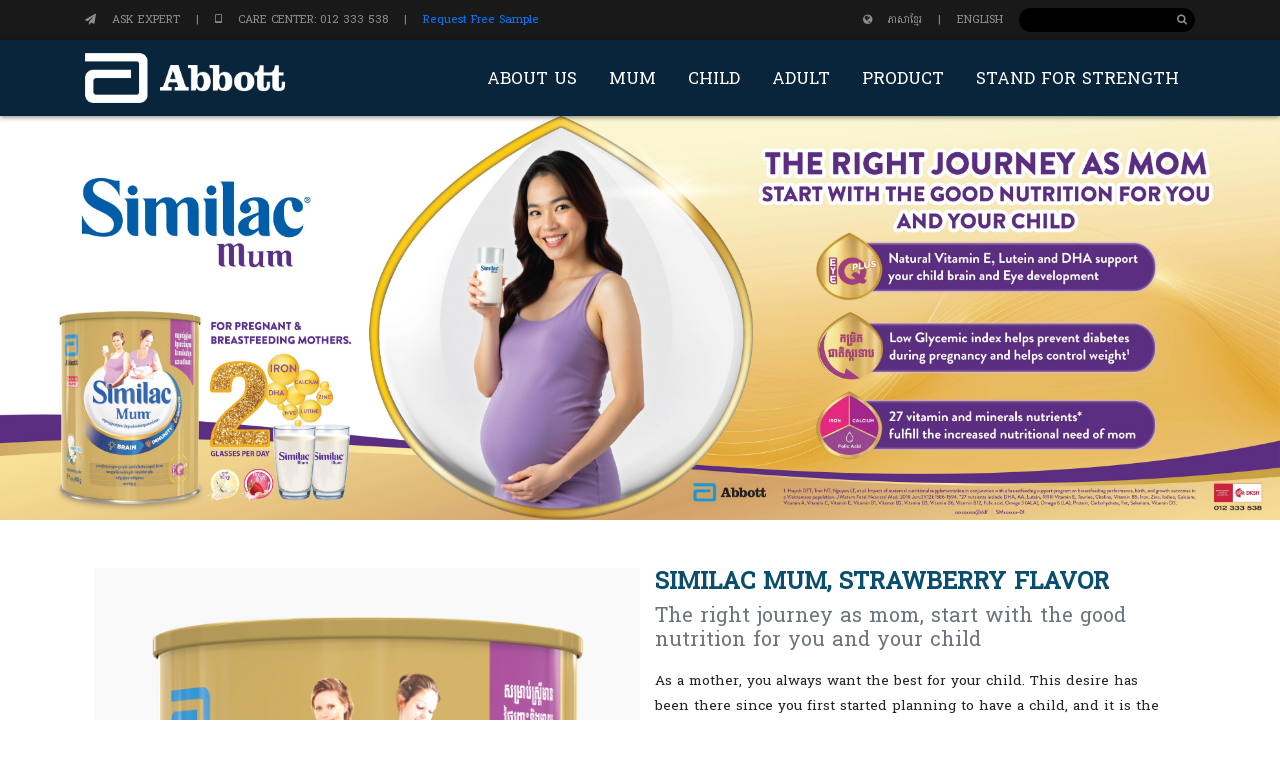

--- FILE ---
content_type: text/html; charset=UTF-8
request_url: https://abbottfamily.com.kh/product-detail/12
body_size: 11164
content:
<!doctype html>
<html lang="en">

<head>
    <!-- Required meta tags -->
    <meta charset="utf-8">
    <meta name="viewport" content="width=device-width, initial-scale=1, shrink-to-fit=no">
    <title>Product Detail - Abbott</title>
                <meta property="fb:app_id" content="528918080853884">
    <link rel="icon" href="https://abbottfamily.com.kh/img/small-logo.png">
    <link rel="stylesheet" type="text/css" href="https://abbottfamily.com.kh/plugin/Bootstrap/bootstrap.css">
    <link rel="stylesheet" type="text/css" href="https://abbottfamily.com.kh/plugin/Font-Awesome/font-awesome.css">
    <link rel="stylesheet" type="text/css" href="https://abbottfamily.com.kh/plugin/jQuery-Nice-Select/jquery-nice-select.css">
    <link href="https://abbottfamily.com.kh/plugin/Owl-Carousel/css/owl.carousel.css" rel='stylesheet' type='text/css' />
    <link href="https://abbottfamily.com.kh/plugin/Owl-Carousel/css/owl.theme.default.css" rel='stylesheet' type='text/css' />
    <link rel="stylesheet" type="text/css" href="https://abbottfamily.com.kh/css/main.css">
        <style type="text/css" media="screen">
        .nav-tabs .nav-item.show .nav-link, .nav-tabs .nav-link.active {
            color: #0b4d6f;
            border: none;
            font-weight: bold;
            background-color: transparent;
            border-bottom: unset !important;
        }
        .nav-link h5{
            font-weight: bold;
        }
        .owl-theme .owl-nav [class*='owl-']{
            color: #dee2e6;
            padding: 0;
            margin: 0;
            font-size: 3rem;
            background-color: unset;
        }
        .owl-theme .owl-nav [class*='owl-']:hover{
            color: #dee2e6;
            background-color: unset;
        }
        .owl-next{
            top: 50%;
            right: -2.5rem;
            position: absolute;
            transform: translateY(-50%);
        }
        .owl-prev{
            top: 50%;
            left: -2.5rem;
            position: absolute;
            transform: translateY(-50%);
        }
        @media  only screen and (max-width: 768px) {
            img{
                width: 100% !important;
            }
        }
    </style>
    <!-- Google Tag Manager -->
    <script>
window.dataLayer = window.dataLayer || [];
dataLayer = [{"pageType":"Product detail: Similac Mum, Strawberry flavor"}];
</script>
<script>(function(w,d,s,l,i){w[l]=w[l]||[];w[l].push({'gtm.start':
new Date().getTime(),event:'gtm.js'});var f=d.getElementsByTagName(s)[0],
j=d.createElement(s),dl=l!='dataLayer'?'&l='+l:'';j.async=true;j.src=
'https://www.googletagmanager.com/gtm.js?id='+i+dl;f.parentNode.insertBefore(j,f);
})(window,document,'script','dataLayer','GTM-NC95CT2');</script>
    <!-- End Google Tag Manager -->
    <!-- Global site tag (gtag.js) - Google Analytics -->
    <script async src="https://www.googletagmanager.com/gtag/js?id=UA-126210621-1"></script>
    <script>
        window.dataLayer = window.dataLayer || [];
        function gtag(){dataLayer.push(arguments);}
        gtag('js', new Date());

        gtag('config', 'UA-126210621-1');
    </script>
    <!-- Facebook Pixel Code -->
    <script>
        ! function(f, b, e, v, n, t, s) {
            if (f.fbq) return;
            n = f.fbq = function() {
                n.callMethod ?
                    n.callMethod.apply(n, arguments) : n.queue.push(arguments)
            };
            if (!f._fbq) f._fbq = n;
            n.push = n;
            n.loaded = !0;
            n.version = '2.0';
            n.queue = [];
            t = b.createElement(e);
            t.async = !0;
            t.src = v;
            s = b.getElementsByTagName(e)[0];
            s.parentNode.insertBefore(t, s)
        }(window, document, 'script',
            'https://connect.facebook.net/en_US/fbevents.js');
        fbq('init', '266219711882756');
        fbq('track', 'PageView');
    </script>
    <noscript><img height="1" width="1" style="display:none" src="https://www.facebook.com/tr?id=266219711882756&ev=PageView&noscript=1" /></noscript>
    <!-- End Facebook Pixel Code -->
</head>

<body ontouchstart="">
    <!-- Google Tag Manager (noscript) -->
    <noscript><iframe src="https://www.googletagmanager.com/ns.html?id=GTM-NC95CT2"
height="0" width="0" style="display:none;visibility:hidden"></iframe></noscript>
    <!-- End Google Tag Manager (noscript) -->
    
    
    
    
    
    
    
    
    

    
    
    
    
    
    
    
    
    <!-- Top Navbar -->
    <div class="container-fluid bg-dark d-none d-lg-flex" style="font-size: 11px">
        <div class="container d-flex justify-content-between hidden-md-down py-2">
            <div class="d-flex align-items-center">
                <a href="https://abbottfamily.com.kh/ask-the-expert"><span class="text-uppercase text-silver pr-3"><span class="pr-3"><i class="fa fa-paper-plane pr-3"></i>Ask Expert</span>|</span></a>
                <span class="text-uppercase text-silver pr-3"><span class="pr-3"><i class="fa fa-tablet pr-3"></i>Care center: 012 333 538</span>|</span>
                <span><a href="https://abbottfamily.com.kh/request-free-sample">Request Free Sample</a></span>
            </div>
            <div class="d-flex align-items-center">
                <span class="text-uppercase text-silver pr-3"><span class="pr-3"><i class="fa fa-globe pr-3"></i><a href="https://abbottfamily.com.kh/lang/kh" class="text-silver text-decoration-none">ភាសាខ្មែរ</a></span>|<span class="pl-3"><a href="https://abbottfamily.com.kh/lang/en" class="text-silver text-decoration-none">English</a></span></span>
                <form action="https://abbottfamily.com.kh/search" method="get" accept-charset="utf-8" class="custom-search">
                    <input type="text" name="keyword" class="search-input" required>
                    <div class="search-submit">
                        <button type="submit"><i class="fa fa-search text-silver"></i></button>
                    </div>
                </form>
            </div>
        </div>
    </div>
    <!-- End Top Navbar -->

    <!-- Navbar -->
<nav class="navbar navbar-expand-lg navbar-light sticky-top bg-primary">
    <div class="container">
        <a class="navbar-brand" href="https://abbottfamily.com.kh" style="width: 12.5rem;"><img src="https://abbottfamily.com.kh/img/logo.png" class="w-100" style="filter: brightness(0) invert(1);"></a>
        <button style="border-radius: 0px;" class="navbar-toggler" type="button" data-toggle="collapse" data-target="#navbarNavAltMarkup" aria-controls="navbarNavAltMarkup" aria-expanded="false" aria-label="Toggle navigation">
            <span class="fa fa-bars text-white"></span>
        </button>
        <div class="collapse navbar-collapse" id="navbarNavAltMarkup">
            <div class="navbar-nav ml-lg-auto">
                <li class="dropdown p-3">
                    <a class="dropdown-toggle text-decoration-none text-white" role="button" aria-expanded="false" href="https://abbottfamily.com.kh/about-us">ABOUT US</a>
                    <div class="hidden-xs container-fluid dropdown-menu fadeOut bg-primary rounded-0 border-0 m-0 p-0">
                        <div class="container">
                            <ul class="row list-unstyled justify-content-end">
                                <li class="col-5 pt-4 list-unstyled">

                                </li>
                                <div class="col-7">
                                    <div style="display: block">
                                        <div class="row">
                                            <li class="col-lg-4 col-md-4 pt-4 pl-0">
                                                <a href="http://www.abbott.com/about-abbott.html" target="_blank">
                                                    <div style="background-image: url('https://abbottfamily.com.kh/img/logo.png');filter: brightness(0) invert(1);width: 165px;height: 110px;background-repeat: no-repeat;background-size: contain;background-position: center"></div>
                                                </a>
                                                <label class="text-white pt-2 mb-0">About Abbott</label>
                                            </li>
                                            <li class="col-lg-4 col-md-4 pt-4 pl-0">
                                                <a target="_blank" href="http://dksh.com/kh-en/home">
                                                    <div style="background-image: url('https://dksh.com/cs/DKSH/images/logo_dksh.svg');width: 165px;height: 110px;background-repeat: no-repeat;background-size: contain;background-position: center"></div>
                                                </a>
                                                <label class="text-white pt-2 mb-0">About DKSH</label>
                                            </li>

                                            <!-- <li class="col-lg-4 col-md-4 pt-4 pl-0">
                                                <a href="/stand4strength-muscle-age-calculator">
                                                    <div style="background-image: url('https://dksh.com/cs/DKSH/images/logo_dksh.svg');width: 165px;height: 110px;background-repeat: no-repeat;background-size: contain;background-position: center"></div>
                                                </a>
                                                <label class="text-white pt-2 mb-0">Stand4Strength Muscle Age Calculator</label>
                                            </li> -->
                                        </div>
                                    </div>
                                </div>
                            </ul>
                        </div>
                    </div>
                </li>
                <li class="dropdown p-3">
                    <a href="https://abbottfamily.com.kh/mum" class="dropdown-toggle text-decoration-none text-white" role="button" aria-expanded="false">MUM</a>
                    <div class="hidden-xs container-fluid dropdown-menu fadeOut bg-primary rounded-0 border-0 m-0 p-0">
                        <div class="container">
                            <ul class="row list-unstyled justify-content-end">
                                <div class="col-3">

                                </div>
                                <div class="col-9 pt-4 text-right">
                                    <div class="row">
                                        
                                                                                <span class="text-uppercase pb-3"><a href="#" onmouseover="displayContent(9, 'mum')" class="sub-menu-text-hover text-decoration-none text-white p-2" style="font-size: 14px">Prepare For Pregnancy</a></span>
                                                                                <span class="text-uppercase pb-3"><a href="#" onmouseover="displayContent(10, 'mum')" class="sub-menu-text-hover text-decoration-none text-white p-2" style="font-size: 14px">Newly Pregnancy</a></span>
                                                                                <span class="text-uppercase pb-3"><a href="#" onmouseover="displayContent(11, 'mum')" class="sub-menu-text-hover text-decoration-none text-white p-2" style="font-size: 14px">Pregnancy Guide</a></span>
                                                                                <span class="text-uppercase pb-3"><a href="#" onmouseover="displayContent(12, 'mum')" class="sub-menu-text-hover text-decoration-none text-white p-2" style="font-size: 14px">Pregnancy Care</a></span>
                                                                                <span class="text-uppercase pb-3"><a href="#" onmouseover="displayContent(13, 'mum')" class="sub-menu-text-hover text-decoration-none text-white p-2" style="font-size: 14px">Maternal Nutrition</a></span>
                                                                            </div>
                                </div>
                                <div class="col-3"></div>
                                <div class="col-9">
                                    <div class="submenu-mum" id="9-tab">
                                        <div class="row">
                                                                                                                                                                                <li class="col-lg-3 col-md-3 pt-4 pl-0">
                                                <a href="https://abbottfamily.com.kh/article-detail/1/9">
                                                    <div style="background-image: url('/photos/1/Articles/preconception_care.jpg');width: 165px;height: 110px;background-repeat: no-repeat;background-size: cover;background-position: center"></div>
                                                </a>
                                                <label class="text-white pt-2 mb-0">Preconception Care</label>
                                            </li>
                                                                                        <li class="col-lg-3 col-md-3 pt-4 pl-0">
                                                <a href="https://abbottfamily.com.kh/article-detail/2/9">
                                                    <div style="background-image: url('/photos/1/Articles/preg_prep.jpg');width: 165px;height: 110px;background-repeat: no-repeat;background-size: cover;background-position: center"></div>
                                                </a>
                                                <label class="text-white pt-2 mb-0">Preparing for Pregnancy</label>
                                            </li>
                                                                                        <li class="col-lg-3 col-md-3 pt-4 pl-0">
                                                <a href="https://abbottfamily.com.kh/article-detail/3/9">
                                                    <div style="background-image: url('/photos/1/Articles/infertility.jpg');width: 165px;height: 110px;background-repeat: no-repeat;background-size: cover;background-position: center"></div>
                                                </a>
                                                <label class="text-white pt-2 mb-0">Fertility Issues</label>
                                            </li>
                                                                                                                                </div>
                                    </div>
                                    <div class="submenu-mum" id="10-tab">
                                        <div class="row">
                                                                                                                                                                                <li class="col-lg-3 col-md-3 pt-4 pl-0">
                                                <a href="https://abbottfamily.com.kh/article-detail/4/10">
                                                    <div style="background-image: url('/photos/1/Articles/pregnant.jpg');width: 165px;height: 110px;background-repeat: no-repeat;background-size: cover;background-position: center"></div>
                                                </a>
                                                <label class="text-white pt-2 mb-0">Tips for a Healthy Pregnancy</label>
                                            </li>
                                                                                        <li class="col-lg-3 col-md-3 pt-4 pl-0">
                                                <a href="https://abbottfamily.com.kh/article-detail/5/10">
                                                    <div style="background-image: url('/photos/1/Articles/do&amp;dont.jpg');width: 165px;height: 110px;background-repeat: no-repeat;background-size: cover;background-position: center"></div>
                                                </a>
                                                <label class="text-white pt-2 mb-0">Pregnancy Dos and Don’ts</label>
                                            </li>
                                                                                        <li class="col-lg-3 col-md-3 pt-4 pl-0">
                                                <a href="https://abbottfamily.com.kh/article-detail/6/10">
                                                    <div style="background-image: url('/photos/1/Articles/fightfatique.jpg');width: 165px;height: 110px;background-repeat: no-repeat;background-size: cover;background-position: center"></div>
                                                </a>
                                                <label class="text-white pt-2 mb-0">Fight Fatigue</label>
                                            </li>
                                                                                                                                </div>
                                    </div>
                                    <div class="submenu-mum" id="11-tab">
                                        <div class="row">
                                                                                                                                                                                <li class="col-lg-3 col-md-3 pt-4 pl-0">
                                                <a href="https://abbottfamily.com.kh/article-detail/25/11">
                                                    <div style="background-image: url('/photos/1/Articles/trimester1.jpg');width: 165px;height: 110px;background-repeat: no-repeat;background-size: cover;background-position: center"></div>
                                                </a>
                                                <label class="text-white pt-2 mb-0">Trimester 1</label>
                                            </li>
                                                                                        <li class="col-lg-3 col-md-3 pt-4 pl-0">
                                                <a href="https://abbottfamily.com.kh/article-detail/26/11">
                                                    <div style="background-image: url('/photos/1/Articles/trimester2.jpg');width: 165px;height: 110px;background-repeat: no-repeat;background-size: cover;background-position: center"></div>
                                                </a>
                                                <label class="text-white pt-2 mb-0">Trimester 2</label>
                                            </li>
                                                                                        <li class="col-lg-3 col-md-3 pt-4 pl-0">
                                                <a href="https://abbottfamily.com.kh/article-detail/27/11">
                                                    <div style="background-image: url('/photos/1/Articles/trimester3.jpg');width: 165px;height: 110px;background-repeat: no-repeat;background-size: cover;background-position: center"></div>
                                                </a>
                                                <label class="text-white pt-2 mb-0">Trimester3</label>
                                            </li>
                                                                                                                                </div>
                                    </div>
                                    <div class="submenu-mum" id="12-tab">
                                        <div class="row">
                                                                                                                                                                                <li class="col-lg-3 col-md-3 pt-4 pl-0">
                                                <a href="https://abbottfamily.com.kh/article-detail/7/12">
                                                    <div style="background-image: url('/photos/1/Articles/discomfort.jpg');width: 165px;height: 110px;background-repeat: no-repeat;background-size: cover;background-position: center"></div>
                                                </a>
                                                <label class="text-white pt-2 mb-0">Managing Your Discomfort</label>
                                            </li>
                                                                                        <li class="col-lg-3 col-md-3 pt-4 pl-0">
                                                <a href="https://abbottfamily.com.kh/article-detail/8/12">
                                                    <div style="background-image: url('/photos/1/Articles/weigtgain.jpg');width: 165px;height: 110px;background-repeat: no-repeat;background-size: cover;background-position: center"></div>
                                                </a>
                                                <label class="text-white pt-2 mb-0">Healthy Weight Gain</label>
                                            </li>
                                                                                        <li class="col-lg-3 col-md-3 pt-4 pl-0">
                                                <a href="https://abbottfamily.com.kh/article-detail/9/12">
                                                    <div style="background-image: url('/photos/1/Articles/labour.jpg');width: 165px;height: 110px;background-repeat: no-repeat;background-size: cover;background-position: center"></div>
                                                </a>
                                                <label class="text-white pt-2 mb-0">Stages of Labour</label>
                                            </li>
                                                                                        <li class="col-lg-3 col-md-3 pt-4 pl-0">
                                                <a href="https://abbottfamily.com.kh/article-detail/10/12">
                                                    <div style="background-image: url('/photos/1/Articles/delivery.jpg');width: 165px;height: 110px;background-repeat: no-repeat;background-size: cover;background-position: center"></div>
                                                </a>
                                                <label class="text-white pt-2 mb-0">Delivery</label>
                                            </li>
                                                                                                                                </div>
                                    </div>
                                    <div class="submenu-mum" id="13-tab">
                                        <div class="row">
                                                                                                                                                                                <li class="col-lg-3 col-md-3 pt-4 pl-0">
                                                <a href="https://abbottfamily.com.kh/article-detail/11/13">
                                                    <div style="background-image: url('/photos/1/Articles/nutrition_mythsl.jpg');width: 165px;height: 110px;background-repeat: no-repeat;background-size: cover;background-position: center"></div>
                                                </a>
                                                <label class="text-white pt-2 mb-0">Myths &amp; Truths</label>
                                            </li>
                                                                                        <li class="col-lg-3 col-md-3 pt-4 pl-0">
                                                <a href="https://abbottfamily.com.kh/article-detail/12/13">
                                                    <div style="background-image: url('/photos/1/Articles/article-nausea-busters_cropped_1527221986.jpg');width: 165px;height: 110px;background-repeat: no-repeat;background-size: cover;background-position: center"></div>
                                                </a>
                                                <label class="text-white pt-2 mb-0">Morning Sickness &amp; Food</label>
                                            </li>
                                                                                        <li class="col-lg-3 col-md-3 pt-4 pl-0">
                                                <a href="https://abbottfamily.com.kh/article-detail/13/13">
                                                    <div style="background-image: url('/photos/1/Articles/healthy_mom_cropped_1527222102.jpg');width: 165px;height: 110px;background-repeat: no-repeat;background-size: cover;background-position: center"></div>
                                                </a>
                                                <label class="text-white pt-2 mb-0">Health Choice &amp; Cravings</label>
                                            </li>
                                                                                        <li class="col-lg-3 col-md-3 pt-4 pl-0">
                                                <a href="https://abbottfamily.com.kh/article-detail/14/13">
                                                    <div style="background-image: url('/photos/1/Articles/benefits-of-fiber.jpg');width: 165px;height: 110px;background-repeat: no-repeat;background-size: cover;background-position: center"></div>
                                                </a>
                                                <label class="text-white pt-2 mb-0">Dietary Fiber</label>
                                            </li>
                                                                                        <li class="col-lg-3 col-md-3 pt-4 pl-0">
                                                <a href="https://abbottfamily.com.kh/article-detail/15/13">
                                                    <div style="background-image: url('/photos/1/Articles/healthy_food_2.jpg');width: 165px;height: 110px;background-repeat: no-repeat;background-size: cover;background-position: center"></div>
                                                </a>
                                                <label class="text-white pt-2 mb-0">Prenatal Multivitamins</label>
                                            </li>
                                                                                                                                </div>
                                    </div>
                                </div>
                            </ul>
                        </div>
                    </div>
                </li>
                <li class="dropdown p-3">
                    <a href="https://abbottfamily.com.kh/child" class="dropdown-toggle text-decoration-none text-white" role="button" aria-expanded="false">CHILD</a>
                    <div class=" hidden-xs container-fluid dropdown-menu fadeOut bg-primary rounded-0 border-0 m-0 p-0">
                        <div class="container">
                            <ul class="row list-unstyled justify-content-end">
                                <div class="col-7">

                                </div>
                                <div class="col-5 pt-4">
                                    <div class="row">
                                                                                                                        <span class="text-uppercase pb-3"><a href="#" onmouseover="displayContent(14, 'child')" class="sub-menu-text-hover text-decoration-none text-white p-2" style="font-size: 14px">New Born</a></span>
                                                                                <span class="text-uppercase pb-3"><a href="#" onmouseover="displayContent(15, 'child')" class="sub-menu-text-hover text-decoration-none text-white p-2" style="font-size: 14px">Baby</a></span>
                                                                                <span class="text-uppercase pb-3"><a href="#" onmouseover="displayContent(16, 'child')" class="sub-menu-text-hover text-decoration-none text-white p-2" style="font-size: 14px">Toddler</a></span>
                                                                                <span class="text-uppercase pb-3"><a href="#" onmouseover="displayContent(17, 'child')" class="sub-menu-text-hover text-decoration-none text-white p-2" style="font-size: 14px">Pre-School</a></span>
                                                                                <span class="text-uppercase pb-3"><a href="#" onmouseover="displayContent(18, 'child')" class="sub-menu-text-hover text-decoration-none text-white p-2" style="font-size: 14px">School Age</a></span>
                                                                                <span class="text-uppercase pb-3"><a href="#" onmouseover="displayContent(24, 'child')" class="sub-menu-text-hover text-decoration-none text-white p-2" style="font-size: 14px">Stay Stronger, Grow Taller</a></span>
                                                                                <span class="text-uppercase pb-3"><a href="#" onmouseover="displayContent(25, 'child')" class="sub-menu-text-hover text-decoration-none text-white p-2" style="font-size: 14px">Strong Kids, Learn Faster</a></span>
                                                                            </div>
                                </div>
                                <div class="col-7">

                                </div>
                                <div class="col-5">
                                    <div class="submenu-child" id="14-tab">
                                        <div class="row">
                                                                                                                                                                                <li class="col-lg-6 col-md-6 pt-4 pl-0">
                                                <a href="https://abbottfamily.com.kh/article-detail/16/14">
                                                    <div style="background-image: url('/photos/1/Articles/newborn_care.jpg');width: 165px;height: 110px;background-repeat: no-repeat;background-size: cover;background-position: center"></div>
                                                </a>
                                                <label class="text-white pt-2 mb-0">Newborn Care</label>
                                            </li>
                                                                                        <li class="col-lg-6 col-md-6 pt-4 pl-0">
                                                <a href="https://abbottfamily.com.kh/article-detail/17/14">
                                                    <div style="background-image: url('/photos/1/Articles/call_doc_cropped_1527222777.jpg');width: 165px;height: 110px;background-repeat: no-repeat;background-size: cover;background-position: center"></div>
                                                </a>
                                                <label class="text-white pt-2 mb-0">When to Call the Baby’s Doctor</label>
                                            </li>
                                                                                                                                </div>
                                    </div>
                                    <div class="submenu-child" id="15-tab">
                                        <div class="row">
                                                                                                                                                                                <li class="col-lg-6 col-md-6 pt-4 pl-0">
                                                <a href="https://abbottfamily.com.kh/article-detail/18/15">
                                                    <div style="background-image: url('/photos/1/Articles/031517-breast-milk-1.jpg');width: 165px;height: 110px;background-repeat: no-repeat;background-size: cover;background-position: center"></div>
                                                </a>
                                                <label class="text-white pt-2 mb-0">Complementing Breast Milk</label>
                                            </li>
                                                                                        <li class="col-lg-6 col-md-6 pt-4 pl-0">
                                                <a href="https://abbottfamily.com.kh/article-detail/28/15">
                                                    <div style="background-image: url('/photos/1/child development/development-babies-background.jpg');width: 165px;height: 110px;background-repeat: no-repeat;background-size: cover;background-position: center"></div>
                                                </a>
                                                <label class="text-white pt-2 mb-0">Childhood Development</label>
                                            </li>
                                                                                                                                </div>
                                    </div>
                                    <div class="submenu-child" id="16-tab">
                                        <div class="row">
                                                                                                                                                                                <li class="col-lg-6 col-md-6 pt-4 pl-0">
                                                <a href="https://abbottfamily.com.kh/article-detail/19/16">
                                                    <div style="background-image: url('/photos/1/Articles/toddler_nutrition_cropped_1527223810.png');width: 165px;height: 110px;background-repeat: no-repeat;background-size: cover;background-position: center"></div>
                                                </a>
                                                <label class="text-white pt-2 mb-0">Toddler Nutrition</label>
                                            </li>
                                                                                        <li class="col-lg-6 col-md-6 pt-4 pl-0">
                                                <a href="https://abbottfamily.com.kh/article-detail/29/16">
                                                    <div style="background-image: url('/photos/1/child development/development-toddlers-background.png');width: 165px;height: 110px;background-repeat: no-repeat;background-size: cover;background-position: center"></div>
                                                </a>
                                                <label class="text-white pt-2 mb-0">Childhood Development</label>
                                            </li>
                                                                                                                                </div>
                                    </div>
                                    <div class="submenu-child" id="17-tab">
                                        <div class="row">
                                                                                                                                                                                <li class="col-lg-6 col-md-6 pt-4 pl-0">
                                                <a href="https://abbottfamily.com.kh/article-detail/20/17">
                                                    <div style="background-image: url('/photos/1/Articles/preschool_nutrition_cropped_1527224195.png');width: 165px;height: 110px;background-repeat: no-repeat;background-size: cover;background-position: center"></div>
                                                </a>
                                                <label class="text-white pt-2 mb-0">Pre-School Nutrition</label>
                                            </li>
                                                                                        <li class="col-lg-6 col-md-6 pt-4 pl-0">
                                                <a href="https://abbottfamily.com.kh/article-detail/30/17">
                                                    <div style="background-image: url('/photos/1/child development/development-preschool-background_cropped_1527242831.png');width: 165px;height: 110px;background-repeat: no-repeat;background-size: cover;background-position: center"></div>
                                                </a>
                                                <label class="text-white pt-2 mb-0">Childhood Development</label>
                                            </li>
                                                                                                                                </div>
                                    </div>
                                    <div class="submenu-child" id="18-tab">
                                        <div class="row">
                                                                                                                                                                                <li class="col-lg-6 col-md-6 pt-4 pl-0">
                                                <a href="https://abbottfamily.com.kh/article-detail/21/18">
                                                    <div style="background-image: url('/photos/1/Articles/school_nutrition_cropped_1527224408.jpg');width: 165px;height: 110px;background-repeat: no-repeat;background-size: cover;background-position: center"></div>
                                                </a>
                                                <label class="text-white pt-2 mb-0">School Age Nutrition</label>
                                            </li>
                                                                                        <li class="col-lg-6 col-md-6 pt-4 pl-0">
                                                <a href="https://abbottfamily.com.kh/article-detail/31/18">
                                                    <div style="background-image: url('/photos/1/child development/development-schoolage-background.png');width: 165px;height: 110px;background-repeat: no-repeat;background-size: cover;background-position: center"></div>
                                                </a>
                                                <label class="text-white pt-2 mb-0">Childhood Development</label>
                                            </li>
                                                                                                                                </div>
                                    </div>

                                    <div class="submenu-child" id="24-tab">
                                        <div class="row">
                                                                                                                                                                                <li class="col-lg-6 col-md-6 pt-4 pl-0">
                                                <a href="https://abbottfamily.com.kh/article-detail/34/24">
                                                    <div style="background-image: url('/laravel-filemanager/photos/1/Product banner/product-banner_tcm150-47669.png');width: 165px;height: 110px;background-repeat: no-repeat;background-size: cover;background-position: center"></div>
                                                </a>
                                                <label class="text-white pt-2 mb-0">STAY STRONGER GROW TALLER</label>
                                            </li>
                                                                                                                                </div>
                                    </div>

                                    <div class="submenu-child" id="25-tab">
                                        <div class="row">
                                                                                                                                                                                <li class="col-lg-6 col-md-6 pt-4 pl-0">
                                                <a href="https://abbottfamily.com.kh/article-detail/35/25">
                                                    <div style="background-image: url('/laravel-filemanager/photos/1/Product banner/product-banner_tcm150-47669.png');width: 165px;height: 110px;background-repeat: no-repeat;background-size: cover;background-position: center"></div>
                                                </a>
                                                <label class="text-white pt-2 mb-0">STRONG IMMUNITY FOR FASTER LEARNING</label>
                                            </li>
                                                                                                                                </div>
                                    </div>

                                </div>
                            </ul>
                        </div>
                    </div>
                </li>
                <li class="dropdown p-3">
                    <a href="https://abbottfamily.com.kh/adult" class="dropdown-toggle text-decoration-none text-white" role="button" aria-expanded="false">ADULT</a>
                    <div class=" hidden-xs container-fluid dropdown-menu fadeOut bg-primary rounded-0 border-0 m-0 p-0">
                        <div class="container">
                            <ul class="row list-unstyled justify-content-end">
                                <div class="col-4"></div>
                                <div class="col-6 pt-4">
                                    <div class="row">
                                                                                                                        <span class="text-uppercase pb-3"><a href="#" onmouseover="displayContent(19, 'adult')" class="sub-menu-text-hover text-decoration-none text-white p-2" style="font-size: 14px">Diabetes &amp; Pre-Diabetes</a></span>
                                                                                <span class="text-uppercase pb-3"><a href="#" onmouseover="displayContent(20, 'adult')" class="sub-menu-text-hover text-decoration-none text-white p-2" style="font-size: 14px">Recipes</a></span>
                                                                                <span class="text-uppercase pb-3"><a href="#" onmouseover="displayContent(26, 'adult')" class="sub-menu-text-hover text-decoration-none text-white p-2" style="font-size: 14px">Stay Healthy, Stay Strong</a></span>
                                                                            </div>
                                </div>
                                <div class="col-7"></div>
                                <div class="col-5">
                                    <div class="submenu-adult" id="19-tab">
                                        <div class="row">
                                                                                                                                                                                <li class="col-lg-6 col-md-6 pt-4 pl-0">
                                                <a href="https://abbottfamily.com.kh/article-detail/22/19">
                                                    <div style="background-image: url('/photos/1/Articles/fish-avocado-nuts-oil-280.jpg');width: 165px;height: 110px;background-repeat: no-repeat;background-size: cover;background-position: center"></div>
                                                </a>
                                                <label class="text-white pt-2 mb-0">Healthy Eating</label>
                                            </li>
                                                                                        <li class="col-lg-6 col-md-6 pt-4 pl-0">
                                                <a href="https://abbottfamily.com.kh/article-detail/32/19">
                                                    <div style="background-image: url('/laravel-filemanager/photos/1/Slide Banners/banner2_tcm150-45331.jpg');width: 165px;height: 110px;background-repeat: no-repeat;background-size: cover;background-position: center"></div>
                                                </a>
                                                <label class="text-white pt-2 mb-0">Dibetes Related Articles</label>
                                            </li>
                                                                                                                                </div>
                                    </div>

                                    <div class="submenu-adult" id="20-tab">
                                        <div class="row">
                                                                                                                                                                                <li class="col-lg-6 col-md-6 pt-4 pl-0">
                                                <a href="https://abbottfamily.com.kh/article-detail/23/20">
                                                    <div style="background-image: url('/photos/1/Articles/Recipes-Banner_cropped_1527225309.jpg');width: 165px;height: 110px;background-repeat: no-repeat;background-size: cover;background-position: center"></div>
                                                </a>
                                                <label class="text-white pt-2 mb-0">Ensure Recipes</label>
                                            </li>
                                                                                        <li class="col-lg-6 col-md-6 pt-4 pl-0">
                                                <a href="https://abbottfamily.com.kh/article-detail/24/20">
                                                    <div style="background-image: url('/photos/1/Articles/Recipes-Banner_cropped_1527225309.jpg');width: 165px;height: 110px;background-repeat: no-repeat;background-size: cover;background-position: center"></div>
                                                </a>
                                                <label class="text-white pt-2 mb-0">Glucerna Recipes</label>
                                            </li>
                                                                                                                                </div>
                                    </div>

                                    <div class="submenu-adult" id="26-tab">
                                        <div class="row">
                                                                                                                                                                                <li class="col-lg-6 col-md-6 pt-4 pl-0">
                                                <a href="https://abbottfamily.com.kh/article-detail/33/26">
                                                    <div style="background-image: url('/laravel-filemanager/photos/2/Project Protect/5ea2b236cc5a7.jpg');width: 165px;height: 110px;background-repeat: no-repeat;background-size: cover;background-position: center"></div>
                                                </a>
                                                <label class="text-white pt-2 mb-0">IMPORTANCE OF PROPER NUTRITION TO SUPPORT IMMUNE HEALTH</label>
                                            </li>
                                                                                                                                </div>
                                    </div>

                                </div>
                            </ul>
                        </div>
                    </div>
                </li>
                <li class="dropdown p-3">
                    <a href="https://abbottfamily.com.kh/product" class="dropdown-toggle text-decoration-none text-white" role="button" aria-expanded="false">PRODUCT</a>
                    <div class=" hidden-xs container-fluid dropdown-menu fadeOut bg-primary rounded-0 border-0 m-0 p-0">
                        <div class="container">
                            <ul class="row list-unstyled justify-content-end">
                                <div class="col-7"></div>
                                <div class="col-5 pt-4">
                                    <div class="row">
                                                                                                                        <span class="text-uppercase pb-3"><a onmouseover="displayContent(21, 'product')" href="https://abbottfamily.com.kh/product/Maternal%20Nutrition" class="sub-menu-text-hover text-decoration-none text-white p-2" style="font-size: 14px">Maternal Nutrition</a></span>
                                                                                <span class="text-uppercase pb-3"><a onmouseover="displayContent(22, 'product')" href="https://abbottfamily.com.kh/product/Child%20Nutrition" class="sub-menu-text-hover text-decoration-none text-white p-2" style="font-size: 14px">Child Nutrition</a></span>
                                                                                <span class="text-uppercase pb-3"><a onmouseover="displayContent(23, 'product')" href="https://abbottfamily.com.kh/product/Adult%20Nutrition" class="sub-menu-text-hover text-decoration-none text-white p-2" style="font-size: 14px">Adult Nutrition</a></span>
                                                                            </div>
                                </div>
                                <div class="col-7"></div>
                                <div class="col-5">
                                    <div class="submenu-product" id="21-tab">
                                        <div class="row">
                                                                                                                                                                                <li class="col-lg-4 col-md-3 pt-4 pl-0">
                                                <a href="https://abbottfamily.com.kh/product-detail/12"><img src="https://i.imgur.com/OubpxOu.png" class="w-75"></a>
                                                <label class="text-white pt-2 mb-0">Similac Mum, Strawberry flavor</label>
                                            </li>
                                                                                        <li class="col-lg-4 col-md-3 pt-4 pl-0">
                                                <a href="https://abbottfamily.com.kh/product-detail/2"><img src="https://i.imgur.com/AsjFV6c.png" class="w-75"></a>
                                                <label class="text-white pt-2 mb-0">Similac Mum, Vanilla flavor</label>
                                            </li>
                                                                                                                                </div>
                                    </div>
                                    <div class="submenu-product" id="22-tab">
                                        <div class="row">
                                                                                                                                                                                <li class="col-lg-4 col-md-3 pt-4 pl-0">
                                                <a href="https://abbottfamily.com.kh/product-detail/27"><img src="https://i.imgur.com/Sz7ZKFo.jpeg" class="w-75"></a>
                                                <label class="text-white pt-2 mb-0">SIMILAC TOTAL COMFORT 3</label>
                                            </li>
                                                                                        <li class="col-lg-4 col-md-3 pt-4 pl-0">
                                                <a href="https://abbottfamily.com.kh/product-detail/28"><img src="https://i.imgur.com/hLh3IMU.png" class="w-75"></a>
                                                <label class="text-white pt-2 mb-0">PEDIASURE 10+</label>
                                            </li>
                                                                                        <li class="col-lg-4 col-md-3 pt-4 pl-0">
                                                <a href="https://abbottfamily.com.kh/product-detail/18"><img src="https://i.imgur.com/NNrSgxz.png" class="w-75"></a>
                                                <label class="text-white pt-2 mb-0">Similac Gain IQ (Stage 3)</label>
                                            </li>
                                                                                        <li class="col-lg-4 col-md-3 pt-4 pl-0">
                                                <a href="https://abbottfamily.com.kh/product-detail/17"><img src="https://i.imgur.com/RGw36jU.png" class="w-75"></a>
                                                <label class="text-white pt-2 mb-0">Similac Gain Kid</label>
                                            </li>
                                                                                        <li class="col-lg-4 col-md-3 pt-4 pl-0">
                                                <a href="https://abbottfamily.com.kh/product-detail/15"><img src="https://i.imgur.com/a8uLFX9.jpeg" class="w-75"></a>
                                                <label class="text-white pt-2 mb-0">PediaSure 3+</label>
                                            </li>
                                                                                        <li class="col-lg-4 col-md-3 pt-4 pl-0">
                                                <a href="https://abbottfamily.com.kh/product-detail/14"><img src="https://i.imgur.com/AydUOum.png" class="w-75"></a>
                                                <label class="text-white pt-2 mb-0">Pediasure​ Sucrose Free</label>
                                            </li>
                                                                                        <li class="col-lg-4 col-md-3 pt-4 pl-0">
                                                <a href="https://abbottfamily.com.kh/product-detail/13"><img src="https://i.imgur.com/A9JQeks.png" class="w-75"></a>
                                                <label class="text-white pt-2 mb-0">PEDIASURE​ Ready to drink bottle</label>
                                            </li>
                                                                                                                                </div>
                                    </div>
                                    <div class="submenu-product" id="23-tab">
                                        <div class="row">
                                                                                                                                                                                <li class="col-lg-4 col-md-3 pt-4 pl-0">
                                                <a href="https://abbottfamily.com.kh/product-detail/29"><img src="https://i.imgur.com/TXwdkz1.png" class="w-75"></a>
                                                <label class="text-white pt-2 mb-0">Prosure</label>
                                            </li>
                                                                                        <li class="col-lg-4 col-md-3 pt-4 pl-0">
                                                <a href="https://abbottfamily.com.kh/product-detail/20"><img src="https://i.imgur.com/GRX05eM.png" class="w-75"></a>
                                                <label class="text-white pt-2 mb-0">Ensure® Ready To Drink</label>
                                            </li>
                                                                                        <li class="col-lg-4 col-md-3 pt-4 pl-0">
                                                <a href="https://abbottfamily.com.kh/product-detail/25"><img src="https://i.imgur.com/l3oXdGA.png" class="w-75"></a>
                                                <label class="text-white pt-2 mb-0">Glucerna® Ready To Drink</label>
                                            </li>
                                                                                        <li class="col-lg-4 col-md-3 pt-4 pl-0">
                                                <a href="https://abbottfamily.com.kh/product-detail/26"><img src="https://i.imgur.com/c8U4L52.png" class="w-75"></a>
                                                <label class="text-white pt-2 mb-0">Glucerna® Gladiator™</label>
                                            </li>
                                                                                        <li class="col-lg-4 col-md-3 pt-4 pl-0">
                                                <a href="https://abbottfamily.com.kh/product-detail/10"><img src="https://i.imgur.com/e1iucpB.png" class="w-75"></a>
                                                <label class="text-white pt-2 mb-0">Ensure® Gold</label>
                                            </li>
                                                                                                                                </div>
                                    </div>
                                </div>
                            </ul>
                        </div>
                    </div>
                </li>
                <!-- <li class="dropdown p-3">
                    <a class="dropdown-toggle text-decoration-none text-white" role="button" aria-expanded="false" href="https://abbottfamily.com.kh/stand-for-strength">STAND FOR STRENGTH</a>
                </li> -->

                <li class="dropdown p-3">
                    <a href="#" class="dropdown-toggle text-decoration-none text-white" role="button" aria-expanded="false">STAND FOR STRENGTH</a>
                    <div class=" container-fluid dropdown-menu fadeOut bg-primary rounded-0 border-0 m-0 p-0">
                        <div class="container">
                            <ul class="row list-unstyled justify-content-end">
                                <div class="col-md-4 hidden-xs "></div>
                                <div class="col-md-2 col-sm-12 col-xs-12 pt-4">
                                    <div class="row">
                                        <span class="text-uppercase pb-3"><a href="https://abbottfamily.com.kh/stand-for-strength" class="sub-menu-text-hover text-decoration-none text-white p-2" style="font-size: 14px">1 Leg Challenge</a></span>
                                    </div>
                                </div>

                                <div class="col-md-3 col-xs-12 col-sm-12 pt-4">
                                    <div class="row">
                                        <span class="text-uppercase pb-3"><a href="/stand4strength-muscle-age-calculator" class="sub-menu-text-hover text-decoration-none text-white p-2" style="font-size: 14px">Muscle Age Calculator</a></span>
                                    </div>
                                </div>
                            </ul>
                        </div>
                    </div>
                </li>

                <li class="dropdown p-3 d-lg-none d-flex">
                    <form action="https://abbottfamily.com.kh/search" method="get" accept-charset="utf-8" class="custom-search">
                        <input type="text" name="keyword" class="search-input" required>
                        <div class="search-submit">
                            <button type="submit"><i class="fa fa-search text-silver"></i></button>
                        </div>
                    </form>
                </li>
                <li class="dropdown p-3 d-lg-none d-flex">
                    <a style="font-size: 11px" href="https://abbottfamily.com.kh/ask-the-expert"><span class="text-uppercase text-silver pr-3"><span class="pr-3"><i class="fa fa-paper-plane pr-3"></i>Ask Expert</span></span></a>
                </li>
                <li class="dropdown p-3 d-lg-none d-flex">
                    <span style="font-size: 11px" class="text-uppercase text-silver pr-3"><span class="pr-3"><i class="fa fa-tablet pr-3"></i>Care center: 012 333 538 / 012 333 538</span></span>
                </li>
                <li class="dropdown p-3 d-lg-none d-flex">
                    <span><a style="font-size: 11px" href="https://abbottfamily.com.kh/request-free-sample">Request Free Sample</a></span>
                </li>
                <li class="dropdown p-3 d-lg-none d-flex">
                    <span class="text-uppercase text-silver pr-3"><span class="pr-3"><i class="fa fa-globe pr-3"></i><a style="font-size: 11px" href="https://abbottfamily.com.kh/lang/kh" class="text-silver text-decoration-none">ភាសាខ្មែរ</a></span>|<span class="pl-3"><a style="font-size: 11px" href="https://abbottfamily.com.kh/lang/en" class="text-silver text-decoration-none">English</a></span></span>
                </li>
            </div>
        </div>
    </div>
</nav>
<!-- End Navbar -->
    <!-- Slide -->
<div id="carouselExampleIndicators" class="carousel slide" data-ride="carousel">
<ol class="carousel-indicators">

</ol>
<div class="carousel-inner">
    <div class="carousel-item active">
                <img src="https://i.imgur.com/GSv20LQ.jpeg" alt="Similac Mum, Strawberry flavor" class="w-100">
                
    </div>
</div>
</div>
<!-- End Slide -->

<!-- Product Detail -->
<div class="container">
    <div class="col-lg-12 py-5 px-md-4">
        <div class="row">
            <div class="col-lg-6 col-md-6 bg-faded text-center p-5">
                <img src="https://i.imgur.com/OubpxOu.png" class="w-100">
            </div>
            <div class="col-lg-6 col-md-6">
                <h4 class="text-darkBlue text-uppercase">Similac Mum, Strawberry flavor</h4>
                <h5 class="text-muted">The right journey as mom, start with the good nutrition for you and your child</h5>
                <p class="text-silver"><!DOCTYPE html PUBLIC "-//W3C//DTD HTML 4.0 Transitional//EN" "http://www.w3.org/TR/REC-html40/loose.dtd">
<html><body><p style="line-height: normal; margin-top: 0pt; margin-bottom: 0pt; margin-right: 0in; direction: ltr; unicode-bidi: embed;"><span style="font-variant-numeric: normal; font-variant-east-asian: normal; font-variant-alternates: normal; font-variant-position: normal; font-variant-emoji: normal;">As a mother, you always want the
best for your child. This desire has been there since you first started
planning to have a child, and it is the main motivation in preparing yourself
to be a mother!</span></p><p style="line-height: normal; margin-top: 0pt; margin-bottom: 0pt; margin-right: 0in; direction: ltr; unicode-bidi: embed;"><span style="font-variant-numeric: normal; font-variant-east-asian: normal; font-variant-alternates: normal; font-variant-position: normal; font-variant-emoji: normal;"><br></span></p><p style="line-height: normal; margin-top: 0pt; margin-bottom: 0pt; margin-right: 0in; direction: ltr; unicode-bidi: embed;"><span style="font-variant-numeric: normal; font-variant-east-asian: normal; font-variant-alternates: normal; font-variant-position: normal; font-variant-emoji: normal;">The search for the best nutrition
during pregnancy and breastfeeding to support the growth and development of
moms' precious little ones has begun.</span></p><p style="line-height: normal; margin-top: 0pt; margin-bottom: 0pt; margin-right: 0in; direction: ltr; unicode-bidi: embed;"><span style="font-variant-numeric: normal; font-variant-east-asian: normal; font-variant-alternates: normal; font-variant-position: normal; font-variant-emoji: normal;"><br></span></p><p style="line-height: normal; margin-top: 0pt; margin-bottom: 0pt; margin-right: 0in; direction: ltr; unicode-bidi: embed;"><span style="font-variant-numeric: normal; font-variant-east-asian: normal; font-variant-alternates: normal; font-variant-position: normal; font-variant-emoji: normal;">Similac Mum formula is
scientifically formulated to support moms increased nutritional needs during
pregnancy and breastfeeding, containing low calories and other essential
nutrients such as</span></p><p style="line-height: normal; margin-top: 0pt; margin-bottom: 0pt; margin-right: 0in; direction: ltr; unicode-bidi: embed;"><br></p><p style="line-height: normal; margin-top: 0pt; margin-bottom: 0pt; margin-right: 0in; direction: ltr; unicode-bidi: embed;"><img src="https://abbottfamily.com.kh/laravel-filemanager/photos/shares/Similac%20Mum%20New%20Communication/686ceda1c9435.png" style="width: 50%;"><span style="font-variant-numeric: normal; font-variant-east-asian: normal; font-variant-alternates: normal; font-variant-position: normal; font-variant-emoji: normal;"><br></span></p><p style="line-height: normal; margin-top: 0pt; margin-bottom: 0pt; margin-right: 0in; direction: ltr; unicode-bidi: embed;"><span style="font-variant-numeric: normal; font-variant-east-asian: normal; font-variant-alternates: normal; font-variant-position: normal; font-variant-emoji: normal;"><br></span></p><p style="language:en-US;line-height:normal;margin-top:0pt;margin-bottom:0pt;
margin-right:0in;text-align:justify;text-justify:inter-ideograph;direction:
ltr;unicode-bidi:embed"></p><p style="language:en-US;line-height:normal;margin-top:0pt;margin-bottom:0pt;
margin-right:0in;text-align:justify;text-justify:inter-ideograph;direction:
ltr;unicode-bidi:embed"></p><p style="language:en-US;line-height:normal;margin-top:0pt;margin-bottom:0pt;
margin-right:0in;text-align:justify;text-justify:inter-ideograph;direction:
ltr;unicode-bidi:embed"></p><p style="language:en-US;line-height:normal;margin-top:0pt;margin-bottom:0pt;
margin-right:0in;text-align:justify;text-justify:inter-ideograph;direction:
ltr;unicode-bidi:embed"></p><p style="language:en-US;line-height:normal;margin-top:0pt;margin-bottom:0pt;
margin-right:0in;text-align:justify;text-justify:inter-ideograph;direction:
ltr;unicode-bidi:embed"></p><p style="language:en-US;line-height:normal;margin-top:0pt;margin-bottom:0pt;
margin-right:0in;text-align:justify;text-justify:inter-ideograph;direction:
ltr;unicode-bidi:embed"></p><p style="language:en-US;line-height:normal;margin-top:0pt;margin-bottom:0pt;
margin-right:0in;text-align:justify;text-justify:inter-ideograph;direction:
ltr;unicode-bidi:embed"></p><p style="language:en-US;line-height:normal;margin-top:0pt;margin-bottom:0pt;
margin-right:0in;text-align:justify;text-justify:inter-ideograph;direction:
ltr;unicode-bidi:embed"></p><p style="margin-top: 0pt; margin-bottom: 0pt; margin-left: 0in; direction: ltr; unicode-bidi: embed; word-break: normal;">





















</p><p style="line-height: normal; margin-top: 0pt; margin-bottom: 0pt; margin-right: 0in; direction: ltr; unicode-bidi: embed;"><span style="font-variant-numeric: normal; font-variant-east-asian: normal; font-variant-alternates: normal; font-variant-position: normal; font-variant-emoji: normal;">Similac Mum helps supplement the
increased nutritional needs of pregnancy and breastfeeding from a mother's
daily diet. Ideal for pregnant and breastfeeding mothers</span></p><script defer src="https://static.cloudflareinsights.com/beacon.min.js/vcd15cbe7772f49c399c6a5babf22c1241717689176015" integrity="sha512-ZpsOmlRQV6y907TI0dKBHq9Md29nnaEIPlkf84rnaERnq6zvWvPUqr2ft8M1aS28oN72PdrCzSjY4U6VaAw1EQ==" data-cf-beacon='{"version":"2024.11.0","token":"c3c3c5ea3b7b43abb1edc2177858b77a","r":1,"server_timing":{"name":{"cfCacheStatus":true,"cfEdge":true,"cfExtPri":true,"cfL4":true,"cfOrigin":true,"cfSpeedBrain":true},"location_startswith":null}}' crossorigin="anonymous"></script>
</body></html>
</p>
            </div>
            <a href="https://abbottfamily.com.kh/request-free-sample" class="btn btn-darkBlue btn-block text-uppercase rounded-0 mt-5 p-3"><h5 class="mb-0">Request Free Sample</h5></a>

            <!-- Product Description Tittle Each Tabs -->
            <div class="col-12 pt-5 px-0">
                <nav class="bg-faded p-2">
                    <div class="nav nav-tabs" role="tablist">
                        <a class="nav-item nav-link col-lg-4 col-md-4 text-uppercase text-center active" id="nav-product-info-tab" data-toggle="tab" href="#nav-product-info" role="tab" aria-controls="nav-product-info" aria-selected="true"><h5 class="mb-0">Product Info</h5></a>
                        <a class="nav-item nav-link col-lg-4 col-md-4 text-uppercase text-center" id="nav-nutrition-info-tab" data-toggle="tab" href="#nav-nutrition-info" role="tab" aria-controls="nav-nutrition-info" aria-selected="false"><h5 class="mb-0">Nutrition Info</h5></a>
                        <a class="nav-item nav-link col-lg-4 col-md-4 text-uppercase text-center" id="nav-preparation-tab" data-toggle="tab" href="#nav-preparation" role="tab" aria-controls="nav-preparation" aria-selected="false"><h5 class="mb-0">Preparation</h5></a>
                    </div>
                </nav>
            </div>
            <!-- Product Description Tittle Each Tabs -->
            <div class="col-12 border p-0">
                <div class="tab-content">
                    <div class="tab-pane fade px-5 show active" id="nav-product-info" role="tabpanel" aria-labelledby="nav-product-info-tab">
                                                                                                                <div class="row mt-4 mb-3 border-bottom">
                                    <div class="col-lg-2 col-md-4">
                                        <img src="https://i.imgur.com/WcUO3jb.png" class="w-100">








                                    </div>
                                    <div class="col-lg-10 col-md-8">
                                        <h5 class="text-darkBlue">similac mum has 2 pregnancy benefits</h5>
                                        <p class="text-silver pt-lg-0 pt-md-0 pt-4"><!--[if gte mso 9]><xml>
 <o:OfficeDocumentSettings>
  <o:AllowPNG></o:AllowPNG>
 </o:OfficeDocumentSettings>
</xml><![endif]-->

<!--[if gte mso 9]><xml>
 <w:WordDocument>
  <w:View>Normal</w:View>
  <w:Zoom>0</w:Zoom>
  <w:TrackMoves></w:TrackMoves>
  <w:TrackFormatting></w:TrackFormatting>
  <w:PunctuationKerning></w:PunctuationKerning>
  <w:ValidateAgainstSchemas></w:ValidateAgainstSchemas>
  <w:SaveIfXMLInvalid>false</w:SaveIfXMLInvalid>
  <w:IgnoreMixedContent>false</w:IgnoreMixedContent>
  <w:AlwaysShowPlaceholderText>false</w:AlwaysShowPlaceholderText>
  <w:DoNotPromoteQF></w:DoNotPromoteQF>
  <w:LidThemeOther>EN-US</w:LidThemeOther>
  <w:LidThemeAsian>JA</w:LidThemeAsian>
  <w:LidThemeComplexScript>X-NONE</w:LidThemeComplexScript>
  <w:Compatibility>
   <w:BreakWrappedTables></w:BreakWrappedTables>
   <w:SnapToGridInCell></w:SnapToGridInCell>
   <w:WrapTextWithPunct></w:WrapTextWithPunct>
   <w:UseAsianBreakRules></w:UseAsianBreakRules>
   <w:DontGrowAutofit></w:DontGrowAutofit>
   <w:SplitPgBreakAndParaMark></w:SplitPgBreakAndParaMark>
   <w:EnableOpenTypeKerning></w:EnableOpenTypeKerning>
   <w:DontFlipMirrorIndents></w:DontFlipMirrorIndents>
   <w:OverrideTableStyleHps></w:OverrideTableStyleHps>
   <w:UseFELayout></w:UseFELayout>
  </w:Compatibility>
  <m:mathPr>
   <m:mathFont m:val="Cambria Math"></m:mathFont>
   <m:brkBin m:val="before"></m:brkBin>
   <m:brkBinSub m:val="&#45;-"></m:brkBinSub>
   <m:smallFrac m:val="off"></m:smallFrac>
   <m:dispDef></m:dispDef>
   <m:lMargin m:val="0"></m:lMargin>
   <m:rMargin m:val="0"></m:rMargin>
   <m:defJc m:val="centerGroup"></m:defJc>
   <m:wrapIndent m:val="1440"></m:wrapIndent>
   <m:intLim m:val="subSup"></m:intLim>
   <m:naryLim m:val="undOvr"></m:naryLim>
  </m:mathPr></w:WordDocument>
</xml><![endif]--><!--[if gte mso 9]><xml>
 <w:LatentStyles DefLockedState="false" DefUnhideWhenUsed="true"
  DefSemiHidden="true" DefQFormat="false" DefPriority="99"
  LatentStyleCount="276">
  <w:LsdException Locked="false" Priority="0" SemiHidden="false"
   UnhideWhenUsed="false" QFormat="true" Name="Normal"></w:LsdException>
  <w:LsdException Locked="false" Priority="9" SemiHidden="false"
   UnhideWhenUsed="false" QFormat="true" Name="heading 1"></w:LsdException>
  <w:LsdException Locked="false" Priority="9" QFormat="true" Name="heading 2"></w:LsdException>
  <w:LsdException Locked="false" Priority="9" QFormat="true" Name="heading 3"></w:LsdException>
  <w:LsdException Locked="false" Priority="9" QFormat="true" Name="heading 4"></w:LsdException>
  <w:LsdException Locked="false" Priority="9" QFormat="true" Name="heading 5"></w:LsdException>
  <w:LsdException Locked="false" Priority="9" QFormat="true" Name="heading 6"></w:LsdException>
  <w:LsdException Locked="false" Priority="9" QFormat="true" Name="heading 7"></w:LsdException>
  <w:LsdException Locked="false" Priority="9" QFormat="true" Name="heading 8"></w:LsdException>
  <w:LsdException Locked="false" Priority="9" QFormat="true" Name="heading 9"></w:LsdException>
  <w:LsdException Locked="false" Priority="39" Name="toc 1"></w:LsdException>
  <w:LsdException Locked="false" Priority="39" Name="toc 2"></w:LsdException>
  <w:LsdException Locked="false" Priority="39" Name="toc 3"></w:LsdException>
  <w:LsdException Locked="false" Priority="39" Name="toc 4"></w:LsdException>
  <w:LsdException Locked="false" Priority="39" Name="toc 5"></w:LsdException>
  <w:LsdException Locked="false" Priority="39" Name="toc 6"></w:LsdException>
  <w:LsdException Locked="false" Priority="39" Name="toc 7"></w:LsdException>
  <w:LsdException Locked="false" Priority="39" Name="toc 8"></w:LsdException>
  <w:LsdException Locked="false" Priority="39" Name="toc 9"></w:LsdException>
  <w:LsdException Locked="false" Priority="35" QFormat="true" Name="caption"></w:LsdException>
  <w:LsdException Locked="false" Priority="10" SemiHidden="false"
   UnhideWhenUsed="false" QFormat="true" Name="Title"></w:LsdException>
  <w:LsdException Locked="false" Priority="1" Name="Default Paragraph Font"></w:LsdException>
  <w:LsdException Locked="false" Priority="11" SemiHidden="false"
   UnhideWhenUsed="false" QFormat="true" Name="Subtitle"></w:LsdException>
  <w:LsdException Locked="false" Priority="22" SemiHidden="false"
   UnhideWhenUsed="false" QFormat="true" Name="Strong"></w:LsdException>
  <w:LsdException Locked="false" Priority="20" SemiHidden="false"
   UnhideWhenUsed="false" QFormat="true" Name="Emphasis"></w:LsdException>
  <w:LsdException Locked="false" Priority="59" SemiHidden="false"
   UnhideWhenUsed="false" Name="Table Grid"></w:LsdException>
  <w:LsdException Locked="false" UnhideWhenUsed="false" Name="Placeholder Text"></w:LsdException>
  <w:LsdException Locked="false" Priority="1" SemiHidden="false"
   UnhideWhenUsed="false" QFormat="true" Name="No Spacing"></w:LsdException>
  <w:LsdException Locked="false" Priority="60" SemiHidden="false"
   UnhideWhenUsed="false" Name="Light Shading"></w:LsdException>
  <w:LsdException Locked="false" Priority="61" SemiHidden="false"
   UnhideWhenUsed="false" Name="Light List"></w:LsdException>
  <w:LsdException Locked="false" Priority="62" SemiHidden="false"
   UnhideWhenUsed="false" Name="Light Grid"></w:LsdException>
  <w:LsdException Locked="false" Priority="63" SemiHidden="false"
   UnhideWhenUsed="false" Name="Medium Shading 1"></w:LsdException>
  <w:LsdException Locked="false" Priority="64" SemiHidden="false"
   UnhideWhenUsed="false" Name="Medium Shading 2"></w:LsdException>
  <w:LsdException Locked="false" Priority="65" SemiHidden="false"
   UnhideWhenUsed="false" Name="Medium List 1"></w:LsdException>
  <w:LsdException Locked="false" Priority="66" SemiHidden="false"
   UnhideWhenUsed="false" Name="Medium List 2"></w:LsdException>
  <w:LsdException Locked="false" Priority="67" SemiHidden="false"
   UnhideWhenUsed="false" Name="Medium Grid 1"></w:LsdException>
  <w:LsdException Locked="false" Priority="68" SemiHidden="false"
   UnhideWhenUsed="false" Name="Medium Grid 2"></w:LsdException>
  <w:LsdException Locked="false" Priority="69" SemiHidden="false"
   UnhideWhenUsed="false" Name="Medium Grid 3"></w:LsdException>
  <w:LsdException Locked="false" Priority="70" SemiHidden="false"
   UnhideWhenUsed="false" Name="Dark List"></w:LsdException>
  <w:LsdException Locked="false" Priority="71" SemiHidden="false"
   UnhideWhenUsed="false" Name="Colorful Shading"></w:LsdException>
  <w:LsdException Locked="false" Priority="72" SemiHidden="false"
   UnhideWhenUsed="false" Name="Colorful List"></w:LsdException>
  <w:LsdException Locked="false" Priority="73" SemiHidden="false"
   UnhideWhenUsed="false" Name="Colorful Grid"></w:LsdException>
  <w:LsdException Locked="false" Priority="60" SemiHidden="false"
   UnhideWhenUsed="false" Name="Light Shading Accent 1"></w:LsdException>
  <w:LsdException Locked="false" Priority="61" SemiHidden="false"
   UnhideWhenUsed="false" Name="Light List Accent 1"></w:LsdException>
  <w:LsdException Locked="false" Priority="62" SemiHidden="false"
   UnhideWhenUsed="false" Name="Light Grid Accent 1"></w:LsdException>
  <w:LsdException Locked="false" Priority="63" SemiHidden="false"
   UnhideWhenUsed="false" Name="Medium Shading 1 Accent 1"></w:LsdException>
  <w:LsdException Locked="false" Priority="64" SemiHidden="false"
   UnhideWhenUsed="false" Name="Medium Shading 2 Accent 1"></w:LsdException>
  <w:LsdException Locked="false" Priority="65" SemiHidden="false"
   UnhideWhenUsed="false" Name="Medium List 1 Accent 1"></w:LsdException>
  <w:LsdException Locked="false" UnhideWhenUsed="false" Name="Revision"></w:LsdException>
  <w:LsdException Locked="false" Priority="34" SemiHidden="false"
   UnhideWhenUsed="false" QFormat="true" Name="List Paragraph"></w:LsdException>
  <w:LsdException Locked="false" Priority="29" SemiHidden="false"
   UnhideWhenUsed="false" QFormat="true" Name="Quote"></w:LsdException>
  <w:LsdException Locked="false" Priority="30" SemiHidden="false"
   UnhideWhenUsed="false" QFormat="true" Name="Intense Quote"></w:LsdException>
  <w:LsdException Locked="false" Priority="66" SemiHidden="false"
   UnhideWhenUsed="false" Name="Medium List 2 Accent 1"></w:LsdException>
  <w:LsdException Locked="false" Priority="67" SemiHidden="false"
   UnhideWhenUsed="false" Name="Medium Grid 1 Accent 1"></w:LsdException>
  <w:LsdException Locked="false" Priority="68" SemiHidden="false"
   UnhideWhenUsed="false" Name="Medium Grid 2 Accent 1"></w:LsdException>
  <w:LsdException Locked="false" Priority="69" SemiHidden="false"
   UnhideWhenUsed="false" Name="Medium Grid 3 Accent 1"></w:LsdException>
  <w:LsdException Locked="false" Priority="70" SemiHidden="false"
   UnhideWhenUsed="false" Name="Dark List Accent 1"></w:LsdException>
  <w:LsdException Locked="false" Priority="71" SemiHidden="false"
   UnhideWhenUsed="false" Name="Colorful Shading Accent 1"></w:LsdException>
  <w:LsdException Locked="false" Priority="72" SemiHidden="false"
   UnhideWhenUsed="false" Name="Colorful List Accent 1"></w:LsdException>
  <w:LsdException Locked="false" Priority="73" SemiHidden="false"
   UnhideWhenUsed="false" Name="Colorful Grid Accent 1"></w:LsdException>
  <w:LsdException Locked="false" Priority="60" SemiHidden="false"
   UnhideWhenUsed="false" Name="Light Shading Accent 2"></w:LsdException>
  <w:LsdException Locked="false" Priority="61" SemiHidden="false"
   UnhideWhenUsed="false" Name="Light List Accent 2"></w:LsdException>
  <w:LsdException Locked="false" Priority="62" SemiHidden="false"
   UnhideWhenUsed="false" Name="Light Grid Accent 2"></w:LsdException>
  <w:LsdException Locked="false" Priority="63" SemiHidden="false"
   UnhideWhenUsed="false" Name="Medium Shading 1 Accent 2"></w:LsdException>
  <w:LsdException Locked="false" Priority="64" SemiHidden="false"
   UnhideWhenUsed="false" Name="Medium Shading 2 Accent 2"></w:LsdException>
  <w:LsdException Locked="false" Priority="65" SemiHidden="false"
   UnhideWhenUsed="false" Name="Medium List 1 Accent 2"></w:LsdException>
  <w:LsdException Locked="false" Priority="66" SemiHidden="false"
   UnhideWhenUsed="false" Name="Medium List 2 Accent 2"></w:LsdException>
  <w:LsdException Locked="false" Priority="67" SemiHidden="false"
   UnhideWhenUsed="false" Name="Medium Grid 1 Accent 2"></w:LsdException>
  <w:LsdException Locked="false" Priority="68" SemiHidden="false"
   UnhideWhenUsed="false" Name="Medium Grid 2 Accent 2"></w:LsdException>
  <w:LsdException Locked="false" Priority="69" SemiHidden="false"
   UnhideWhenUsed="false" Name="Medium Grid 3 Accent 2"></w:LsdException>
  <w:LsdException Locked="false" Priority="70" SemiHidden="false"
   UnhideWhenUsed="false" Name="Dark List Accent 2"></w:LsdException>
  <w:LsdException Locked="false" Priority="71" SemiHidden="false"
   UnhideWhenUsed="false" Name="Colorful Shading Accent 2"></w:LsdException>
  <w:LsdException Locked="false" Priority="72" SemiHidden="false"
   UnhideWhenUsed="false" Name="Colorful List Accent 2"></w:LsdException>
  <w:LsdException Locked="false" Priority="73" SemiHidden="false"
   UnhideWhenUsed="false" Name="Colorful Grid Accent 2"></w:LsdException>
  <w:LsdException Locked="false" Priority="60" SemiHidden="false"
   UnhideWhenUsed="false" Name="Light Shading Accent 3"></w:LsdException>
  <w:LsdException Locked="false" Priority="61" SemiHidden="false"
   UnhideWhenUsed="false" Name="Light List Accent 3"></w:LsdException>
  <w:LsdException Locked="false" Priority="62" SemiHidden="false"
   UnhideWhenUsed="false" Name="Light Grid Accent 3"></w:LsdException>
  <w:LsdException Locked="false" Priority="63" SemiHidden="false"
   UnhideWhenUsed="false" Name="Medium Shading 1 Accent 3"></w:LsdException>
  <w:LsdException Locked="false" Priority="64" SemiHidden="false"
   UnhideWhenUsed="false" Name="Medium Shading 2 Accent 3"></w:LsdException>
  <w:LsdException Locked="false" Priority="65" SemiHidden="false"
   UnhideWhenUsed="false" Name="Medium List 1 Accent 3"></w:LsdException>
  <w:LsdException Locked="false" Priority="66" SemiHidden="false"
   UnhideWhenUsed="false" Name="Medium List 2 Accent 3"></w:LsdException>
  <w:LsdException Locked="false" Priority="67" SemiHidden="false"
   UnhideWhenUsed="false" Name="Medium Grid 1 Accent 3"></w:LsdException>
  <w:LsdException Locked="false" Priority="68" SemiHidden="false"
   UnhideWhenUsed="false" Name="Medium Grid 2 Accent 3"></w:LsdException>
  <w:LsdException Locked="false" Priority="69" SemiHidden="false"
   UnhideWhenUsed="false" Name="Medium Grid 3 Accent 3"></w:LsdException>
  <w:LsdException Locked="false" Priority="70" SemiHidden="false"
   UnhideWhenUsed="false" Name="Dark List Accent 3"></w:LsdException>
  <w:LsdException Locked="false" Priority="71" SemiHidden="false"
   UnhideWhenUsed="false" Name="Colorful Shading Accent 3"></w:LsdException>
  <w:LsdException Locked="false" Priority="72" SemiHidden="false"
   UnhideWhenUsed="false" Name="Colorful List Accent 3"></w:LsdException>
  <w:LsdException Locked="false" Priority="73" SemiHidden="false"
   UnhideWhenUsed="false" Name="Colorful Grid Accent 3"></w:LsdException>
  <w:LsdException Locked="false" Priority="60" SemiHidden="false"
   UnhideWhenUsed="false" Name="Light Shading Accent 4"></w:LsdException>
  <w:LsdException Locked="false" Priority="61" SemiHidden="false"
   UnhideWhenUsed="false" Name="Light List Accent 4"></w:LsdException>
  <w:LsdException Locked="false" Priority="62" SemiHidden="false"
   UnhideWhenUsed="false" Name="Light Grid Accent 4"></w:LsdException>
  <w:LsdException Locked="false" Priority="63" SemiHidden="false"
   UnhideWhenUsed="false" Name="Medium Shading 1 Accent 4"></w:LsdException>
  <w:LsdException Locked="false" Priority="64" SemiHidden="false"
   UnhideWhenUsed="false" Name="Medium Shading 2 Accent 4"></w:LsdException>
  <w:LsdException Locked="false" Priority="65" SemiHidden="false"
   UnhideWhenUsed="false" Name="Medium List 1 Accent 4"></w:LsdException>
  <w:LsdException Locked="false" Priority="66" SemiHidden="false"
   UnhideWhenUsed="false" Name="Medium List 2 Accent 4"></w:LsdException>
  <w:LsdException Locked="false" Priority="67" SemiHidden="false"
   UnhideWhenUsed="false" Name="Medium Grid 1 Accent 4"></w:LsdException>
  <w:LsdException Locked="false" Priority="68" SemiHidden="false"
   UnhideWhenUsed="false" Name="Medium Grid 2 Accent 4"></w:LsdException>
  <w:LsdException Locked="false" Priority="69" SemiHidden="false"
   UnhideWhenUsed="false" Name="Medium Grid 3 Accent 4"></w:LsdException>
  <w:LsdException Locked="false" Priority="70" SemiHidden="false"
   UnhideWhenUsed="false" Name="Dark List Accent 4"></w:LsdException>
  <w:LsdException Locked="false" Priority="71" SemiHidden="false"
   UnhideWhenUsed="false" Name="Colorful Shading Accent 4"></w:LsdException>
  <w:LsdException Locked="false" Priority="72" SemiHidden="false"
   UnhideWhenUsed="false" Name="Colorful List Accent 4"></w:LsdException>
  <w:LsdException Locked="false" Priority="73" SemiHidden="false"
   UnhideWhenUsed="false" Name="Colorful Grid Accent 4"></w:LsdException>
  <w:LsdException Locked="false" Priority="60" SemiHidden="false"
   UnhideWhenUsed="false" Name="Light Shading Accent 5"></w:LsdException>
  <w:LsdException Locked="false" Priority="61" SemiHidden="false"
   UnhideWhenUsed="false" Name="Light List Accent 5"></w:LsdException>
  <w:LsdException Locked="false" Priority="62" SemiHidden="false"
   UnhideWhenUsed="false" Name="Light Grid Accent 5"></w:LsdException>
  <w:LsdException Locked="false" Priority="63" SemiHidden="false"
   UnhideWhenUsed="false" Name="Medium Shading 1 Accent 5"></w:LsdException>
  <w:LsdException Locked="false" Priority="64" SemiHidden="false"
   UnhideWhenUsed="false" Name="Medium Shading 2 Accent 5"></w:LsdException>
  <w:LsdException Locked="false" Priority="65" SemiHidden="false"
   UnhideWhenUsed="false" Name="Medium List 1 Accent 5"></w:LsdException>
  <w:LsdException Locked="false" Priority="66" SemiHidden="false"
   UnhideWhenUsed="false" Name="Medium List 2 Accent 5"></w:LsdException>
  <w:LsdException Locked="false" Priority="67" SemiHidden="false"
   UnhideWhenUsed="false" Name="Medium Grid 1 Accent 5"></w:LsdException>
  <w:LsdException Locked="false" Priority="68" SemiHidden="false"
   UnhideWhenUsed="false" Name="Medium Grid 2 Accent 5"></w:LsdException>
  <w:LsdException Locked="false" Priority="69" SemiHidden="false"
   UnhideWhenUsed="false" Name="Medium Grid 3 Accent 5"></w:LsdException>
  <w:LsdException Locked="false" Priority="70" SemiHidden="false"
   UnhideWhenUsed="false" Name="Dark List Accent 5"></w:LsdException>
  <w:LsdException Locked="false" Priority="71" SemiHidden="false"
   UnhideWhenUsed="false" Name="Colorful Shading Accent 5"></w:LsdException>
  <w:LsdException Locked="false" Priority="72" SemiHidden="false"
   UnhideWhenUsed="false" Name="Colorful List Accent 5"></w:LsdException>
  <w:LsdException Locked="false" Priority="73" SemiHidden="false"
   UnhideWhenUsed="false" Name="Colorful Grid Accent 5"></w:LsdException>
  <w:LsdException Locked="false" Priority="60" SemiHidden="false"
   UnhideWhenUsed="false" Name="Light Shading Accent 6"></w:LsdException>
  <w:LsdException Locked="false" Priority="61" SemiHidden="false"
   UnhideWhenUsed="false" Name="Light List Accent 6"></w:LsdException>
  <w:LsdException Locked="false" Priority="62" SemiHidden="false"
   UnhideWhenUsed="false" Name="Light Grid Accent 6"></w:LsdException>
  <w:LsdException Locked="false" Priority="63" SemiHidden="false"
   UnhideWhenUsed="false" Name="Medium Shading 1 Accent 6"></w:LsdException>
  <w:LsdException Locked="false" Priority="64" SemiHidden="false"
   UnhideWhenUsed="false" Name="Medium Shading 2 Accent 6"></w:LsdException>
  <w:LsdException Locked="false" Priority="65" SemiHidden="false"
   UnhideWhenUsed="false" Name="Medium List 1 Accent 6"></w:LsdException>
  <w:LsdException Locked="false" Priority="66" SemiHidden="false"
   UnhideWhenUsed="false" Name="Medium List 2 Accent 6"></w:LsdException>
  <w:LsdException Locked="false" Priority="67" SemiHidden="false"
   UnhideWhenUsed="false" Name="Medium Grid 1 Accent 6"></w:LsdException>
  <w:LsdException Locked="false" Priority="68" SemiHidden="false"
   UnhideWhenUsed="false" Name="Medium Grid 2 Accent 6"></w:LsdException>
  <w:LsdException Locked="false" Priority="69" SemiHidden="false"
   UnhideWhenUsed="false" Name="Medium Grid 3 Accent 6"></w:LsdException>
  <w:LsdException Locked="false" Priority="70" SemiHidden="false"
   UnhideWhenUsed="false" Name="Dark List Accent 6"></w:LsdException>
  <w:LsdException Locked="false" Priority="71" SemiHidden="false"
   UnhideWhenUsed="false" Name="Colorful Shading Accent 6"></w:LsdException>
  <w:LsdException Locked="false" Priority="72" SemiHidden="false"
   UnhideWhenUsed="false" Name="Colorful List Accent 6"></w:LsdException>
  <w:LsdException Locked="false" Priority="73" SemiHidden="false"
   UnhideWhenUsed="false" Name="Colorful Grid Accent 6"></w:LsdException>
  <w:LsdException Locked="false" Priority="19" SemiHidden="false"
   UnhideWhenUsed="false" QFormat="true" Name="Subtle Emphasis"></w:LsdException>
  <w:LsdException Locked="false" Priority="21" SemiHidden="false"
   UnhideWhenUsed="false" QFormat="true" Name="Intense Emphasis"></w:LsdException>
  <w:LsdException Locked="false" Priority="31" SemiHidden="false"
   UnhideWhenUsed="false" QFormat="true" Name="Subtle Reference"></w:LsdException>
  <w:LsdException Locked="false" Priority="32" SemiHidden="false"
   UnhideWhenUsed="false" QFormat="true" Name="Intense Reference"></w:LsdException>
  <w:LsdException Locked="false" Priority="33" SemiHidden="false"
   UnhideWhenUsed="false" QFormat="true" Name="Book Title"></w:LsdException>
  <w:LsdException Locked="false" Priority="37" Name="Bibliography"></w:LsdException>
  <w:LsdException Locked="false" Priority="39" QFormat="true" Name="TOC Heading"></w:LsdException>
 </w:LatentStyles>
</xml><![endif]-->
<style>
<!--
 /* Font Definitions */
@font-face
	{font-family:"Courier New";
	panose-1:2 7 3 9 2 2 5 2 4 4;
	mso-font-charset:0;
	mso-generic-font-family:auto;
	mso-font-pitch:variable;
	mso-font-signature:3 0 0 0 1 0;}
@font-face
	{font-family:Wingdings;
	panose-1:5 0 0 0 0 0 0 0 0 0;
	mso-font-charset:2;
	mso-generic-font-family:auto;
	mso-font-pitch:variable;
	mso-font-signature:0 268435456 0 0 -2147483648 0;}
@font-face
	{font-family:"ＭＳ 明朝";
	panose-1:0 0 0 0 0 0 0 0 0 0;
	mso-font-charset:128;
	mso-generic-font-family:roman;
	mso-font-format:other;
	mso-font-pitch:fixed;
	mso-font-signature:1 134676480 16 0 131072 0;}
@font-face
	{font-family:"ＭＳ 明朝";
	panose-1:0 0 0 0 0 0 0 0 0 0;
	mso-font-charset:128;
	mso-generic-font-family:roman;
	mso-font-format:other;
	mso-font-pitch:fixed;
	mso-font-signature:1 134676480 16 0 131072 0;}
@font-face
	{font-family:Cambria;
	panose-1:2 4 5 3 5 4 6 3 2 4;
	mso-font-charset:0;
	mso-generic-font-family:auto;
	mso-font-pitch:variable;
	mso-font-signature:3 0 0 0 1 0;}
 /* Style Definitions */
p.MsoNormal, li.MsoNormal, div.MsoNormal
	{mso-style-unhide:no;
	mso-style-qformat:yes;
	mso-style-parent:"";
	margin:0cm;
	margin-bottom:.0001pt;
	mso-pagination:widow-orphan;
	font-size:12.0pt;
	font-family:Cambria;
	mso-ascii-font-family:Cambria;
	mso-ascii-theme-font:minor-latin;
	mso-fareast-font-family:"ＭＳ 明朝";
	mso-fareast-theme-font:minor-fareast;
	mso-hansi-font-family:Cambria;
	mso-hansi-theme-font:minor-latin;
	mso-bidi-font-family:"Times New Roman";
	mso-bidi-theme-font:minor-bidi;}
p.MsoListParagraph, li.MsoListParagraph, div.MsoListParagraph
	{mso-style-priority:34;
	mso-style-unhide:no;
	mso-style-qformat:yes;
	margin-top:0cm;
	margin-right:0cm;
	margin-bottom:0cm;
	margin-left:36.0pt;
	margin-bottom:.0001pt;
	mso-add-space:auto;
	mso-pagination:widow-orphan;
	font-size:12.0pt;
	font-family:Cambria;
	mso-ascii-font-family:Cambria;
	mso-ascii-theme-font:minor-latin;
	mso-fareast-font-family:"ＭＳ 明朝";
	mso-fareast-theme-font:minor-fareast;
	mso-hansi-font-family:Cambria;
	mso-hansi-theme-font:minor-latin;
	mso-bidi-font-family:"Times New Roman";
	mso-bidi-theme-font:minor-bidi;}
p.MsoListParagraphCxSpFirst, li.MsoListParagraphCxSpFirst, div.MsoListParagraphCxSpFirst
	{mso-style-priority:34;
	mso-style-unhide:no;
	mso-style-qformat:yes;
	mso-style-type:export-only;
	margin-top:0cm;
	margin-right:0cm;
	margin-bottom:0cm;
	margin-left:36.0pt;
	margin-bottom:.0001pt;
	mso-add-space:auto;
	mso-pagination:widow-orphan;
	font-size:12.0pt;
	font-family:Cambria;
	mso-ascii-font-family:Cambria;
	mso-ascii-theme-font:minor-latin;
	mso-fareast-font-family:"ＭＳ 明朝";
	mso-fareast-theme-font:minor-fareast;
	mso-hansi-font-family:Cambria;
	mso-hansi-theme-font:minor-latin;
	mso-bidi-font-family:"Times New Roman";
	mso-bidi-theme-font:minor-bidi;}
p.MsoListParagraphCxSpMiddle, li.MsoListParagraphCxSpMiddle, div.MsoListParagraphCxSpMiddle
	{mso-style-priority:34;
	mso-style-unhide:no;
	mso-style-qformat:yes;
	mso-style-type:export-only;
	margin-top:0cm;
	margin-right:0cm;
	margin-bottom:0cm;
	margin-left:36.0pt;
	margin-bottom:.0001pt;
	mso-add-space:auto;
	mso-pagination:widow-orphan;
	font-size:12.0pt;
	font-family:Cambria;
	mso-ascii-font-family:Cambria;
	mso-ascii-theme-font:minor-latin;
	mso-fareast-font-family:"ＭＳ 明朝";
	mso-fareast-theme-font:minor-fareast;
	mso-hansi-font-family:Cambria;
	mso-hansi-theme-font:minor-latin;
	mso-bidi-font-family:"Times New Roman";
	mso-bidi-theme-font:minor-bidi;}
p.MsoListParagraphCxSpLast, li.MsoListParagraphCxSpLast, div.MsoListParagraphCxSpLast
	{mso-style-priority:34;
	mso-style-unhide:no;
	mso-style-qformat:yes;
	mso-style-type:export-only;
	margin-top:0cm;
	margin-right:0cm;
	margin-bottom:0cm;
	margin-left:36.0pt;
	margin-bottom:.0001pt;
	mso-add-space:auto;
	mso-pagination:widow-orphan;
	font-size:12.0pt;
	font-family:Cambria;
	mso-ascii-font-family:Cambria;
	mso-ascii-theme-font:minor-latin;
	mso-fareast-font-family:"ＭＳ 明朝";
	mso-fareast-theme-font:minor-fareast;
	mso-hansi-font-family:Cambria;
	mso-hansi-theme-font:minor-latin;
	mso-bidi-font-family:"Times New Roman";
	mso-bidi-theme-font:minor-bidi;}
.MsoChpDefault
	{mso-style-type:export-only;
	mso-default-props:yes;
	font-family:Cambria;
	mso-ascii-font-family:Cambria;
	mso-ascii-theme-font:minor-latin;
	mso-fareast-font-family:"ＭＳ 明朝";
	mso-fareast-theme-font:minor-fareast;
	mso-hansi-font-family:Cambria;
	mso-hansi-theme-font:minor-latin;
	mso-bidi-font-family:"Times New Roman";
	mso-bidi-theme-font:minor-bidi;}
@page WordSection1
	{size:595.0pt 842.0pt;
	margin:72.0pt 90.0pt 72.0pt 90.0pt;
	mso-header-margin:35.4pt;
	mso-footer-margin:35.4pt;
	mso-paper-source:0;}
div.WordSection1
	{page:WordSection1;}
 /* List Definitions */
@list l0
	{mso-list-id:1147816496;
	mso-list-type:hybrid;
	mso-list-template-ids:-1382776360 67698701 67698691 67698693 67698689 67698691 67698693 67698689 67698691 67698693;}
@list l0:level1
	{mso-level-number-format:bullet;
	mso-level-text:;
	mso-level-tab-stop:none;
	mso-level-number-position:left;
	text-indent:-18.0pt;
	font-family:Wingdings;}
@list l0:level2
	{mso-level-number-format:bullet;
	mso-level-text:o;
	mso-level-tab-stop:none;
	mso-level-number-position:left;
	text-indent:-18.0pt;
	font-family:"Courier New";}
@list l0:level3
	{mso-level-number-format:bullet;
	mso-level-text:;
	mso-level-tab-stop:none;
	mso-level-number-position:left;
	text-indent:-18.0pt;
	font-family:Wingdings;}
@list l0:level4
	{mso-level-number-format:bullet;
	mso-level-text:;
	mso-level-tab-stop:none;
	mso-level-number-position:left;
	text-indent:-18.0pt;
	font-family:Symbol;}
@list l0:level5
	{mso-level-number-format:bullet;
	mso-level-text:o;
	mso-level-tab-stop:none;
	mso-level-number-position:left;
	text-indent:-18.0pt;
	font-family:"Courier New";}
@list l0:level6
	{mso-level-number-format:bullet;
	mso-level-text:;
	mso-level-tab-stop:none;
	mso-level-number-position:left;
	text-indent:-18.0pt;
	font-family:Wingdings;}
@list l0:level7
	{mso-level-number-format:bullet;
	mso-level-text:;
	mso-level-tab-stop:none;
	mso-level-number-position:left;
	text-indent:-18.0pt;
	font-family:Symbol;}
@list l0:level8
	{mso-level-number-format:bullet;
	mso-level-text:o;
	mso-level-tab-stop:none;
	mso-level-number-position:left;
	text-indent:-18.0pt;
	font-family:"Courier New";}
@list l0:level9
	{mso-level-number-format:bullet;
	mso-level-text:;
	mso-level-tab-stop:none;
	mso-level-number-position:left;
	text-indent:-18.0pt;
	font-family:Wingdings;}
ol
	{margin-bottom:0cm;}
ul
	{margin-bottom:0cm;}
-->
</style>
<!--[if gte mso 10]>
<style>
 /* Style Definitions */
table.MsoNormalTable
	{mso-style-name:"Table Normal";
	mso-tstyle-rowband-size:0;
	mso-tstyle-colband-size:0;
	mso-style-noshow:yes;
	mso-style-priority:99;
	mso-style-parent:"";
	mso-padding-alt:0cm 5.4pt 0cm 5.4pt;
	mso-para-margin:0cm;
	mso-para-margin-bottom:.0001pt;
	mso-pagination:widow-orphan;
	font-size:12.0pt;
	font-family:Cambria;
	mso-ascii-font-family:Cambria;
	mso-ascii-theme-font:minor-latin;
	mso-hansi-font-family:Cambria;
	mso-hansi-theme-font:minor-latin;}
</style>
<![endif]-->



<!--StartFragment-->

<ul><li style="line-height: normal; margin: 0pt 0in 0pt 0.06in; direction: ltr; unicode-bidi: embed;"><span style="font-variant-numeric: normal; font-variant-east-asian: normal; font-variant-alternates: normal; font-variant-position: normal; font-variant-emoji: normal;">100% key essential nutrients1</span></li><li style="line-height: normal; margin: 0pt 0in 0pt 0.06in; direction: ltr; unicode-bidi: embed;"><span style="font-variant-numeric: normal; font-variant-east-asian: normal; font-variant-alternates: normal; font-variant-position: normal; font-variant-emoji: normal;">Support weight management while
maintaining energy and protein intake1</span></li></ul></p>
                                    </div>
                                </div>
                                                                                            <div class="row mt-4 mb-3 border-bottom">
                                    <div class="col-lg-2 col-md-4">
                                        <img src="https://i.imgur.com/G7dzmuV.png" class="w-100">








                                    </div>
                                    <div class="col-lg-10 col-md-8">
                                        <h5 class="text-darkBlue">similac mum has 2 lactation benefits</h5>
                                        <p class="text-silver pt-lg-0 pt-md-0 pt-4"><ul><li style="line-height: normal; margin: 0pt 0in 0pt 0.06in; direction: ltr; unicode-bidi: embed;"><span style="font-variant-numeric: normal; font-variant-east-asian: normal; font-variant-alternates: normal; font-variant-position: normal; font-variant-emoji: normal;">Support better breastmilk
production1</span></li><li style="line-height: normal; margin: 0pt 0in 0pt 0.06in; direction: ltr; unicode-bidi: embed;">Help improve exclusive
breastfeeding (EBF<span style="font-variant-numeric: normal; font-variant-east-asian: normal; font-variant-alternates: normal; font-variant-position: normal; font-variant-emoji: normal;">) rate up to 2x2</span></li></ul></p>
                                    </div>
                                </div>
                                                                                            <div class="row mt-4 mb-3 border-bottom">
                                    <div class="col-lg-2 col-md-4">
                                        <img src="https://i.imgur.com/xVtZh2a.png" class="w-100">








                                    </div>
                                    <div class="col-lg-10 col-md-8">
                                        <h5 class="text-darkBlue">similac mum has 2 birth benefits</h5>
                                        <p class="text-silver pt-lg-0 pt-md-0 pt-4"><ul><li style="line-height: normal; margin: 0pt 0in 0pt 0.06in; direction: ltr; unicode-bidi: embed;"><span style="font-variant-numeric: normal; font-variant-east-asian: normal; font-variant-alternates: normal; font-variant-position: normal; font-variant-emoji: normal;">Support healthy birth weight1</span></li><li style="line-height: normal; margin: 0pt 0in 0pt 0.06in; direction: ltr; unicode-bidi: embed;"><span style="font-variant-numeric: normal; font-variant-east-asian: normal; font-variant-alternates: normal; font-variant-position: normal; font-variant-emoji: normal;">Support healthy head
circumference1</span></li></ul></p>
                                    </div>
                                </div>
                                                                                            <div class="row mt-4 mb-3 ">
                                    <div class="col-lg-2 col-md-4">
                                        <img src="https://i.imgur.com/AsFGlg0.png" class="w-100">








                                    </div>
                                    <div class="col-lg-10 col-md-8">
                                        <h5 class="text-darkBlue">similac mum with eye q plus system  has 2 childhood benefits</h5>
                                        <p class="text-silver pt-lg-0 pt-md-0 pt-4"><ul><li style="line-height: normal; margin: 0pt 0in 0pt 0.06in; direction: ltr; unicode-bidi: embed;"><span style="font-variant-numeric: normal; font-variant-east-asian: normal; font-variant-alternates: normal; font-variant-position: normal; font-variant-emoji: normal;">Support better motor skills2</span></li><li style="line-height: normal; margin: 0pt 0in 0pt 0.06in; direction: ltr; unicode-bidi: embed;"><span style="font-variant-numeric: normal; font-variant-east-asian: normal; font-variant-alternates: normal; font-variant-position: normal; font-variant-emoji: normal;">Support better cognitive skills2</span></li></ul></p>
                                    </div>
                                </div>
                                                                                                        </div>
                    <div class="tab-pane px-5 pb-5 fade" id="nav-nutrition-info" role="tabpanel" aria-labelledby="nav-nutrition-info-tab">
                        <div class="row pt-5">
                            <div class="col-md-12">
                                <!DOCTYPE html PUBLIC "-//W3C//DTD HTML 4.0 Transitional//EN" "http://www.w3.org/TR/REC-html40/loose.dtd">
<html><body><p style="text-align: center; "><img src="https://abbottfamily.com.kh/laravel-filemanager/photos/shares/Similac%20Mum%20New%20Communication/686ced361508f.png" style="width: 50%;"><br></p></body></html>

                            </div>
                        </div>
                    </div>
                    <div class="tab-pane px-5 pb-5 fade" id="nav-preparation" role="tabpanel" aria-labelledby="nav-preparation-tab">
                        <div class="row pt-5">
                            <div class="col-md-12">
                                <!DOCTYPE html PUBLIC "-//W3C//DTD HTML 4.0 Transitional//EN" "http://www.w3.org/TR/REC-html40/loose.dtd">
<html><body><p style="text-align: center; "><img src="https://abbottfamily.com.kh/laravel-filemanager/photos/shares/Similac%20Mum%20New%20Communication/686ce77428b71.png" style="width: 50%;"><br></p></body></html>

                            </div>
                        </div>
                    </div>
                </div>
            </div>
        </div>
    </div>
</div>
 <!-- End Product Detail -->

<!-- More Product -->
<div class="container-fluid bg-faded pt-5">
    <div class="container">
        <div class="col-lg-12 mx-auto">
            <h2 class="text-uppercase text-darkBlue border-bottom mb-0">Related Products</h2>
            <div class="owl-carousel owl-theme py-5">
                                                            <div class="col-12">
                            <div class="row py-4 item" style="background-color: #EBEBEB">
                                <div class="col-xl-4">
                                    <a href="https://abbottfamily.com.kh/product-detail/2">
                                        <img src="https://i.imgur.com/AsjFV6c.png">
                                    </a>
                                </div>

                                <div class="col-xl-8 caption">
                                    <h4 class="text-darkBlue">Similac Mum, Vanilla flavor</h4>
                                    <p class="text-muted">The right journey as mom, start with the good nutrition for you and your child</p>
                                </div>
                            </div>
                        </div>
                                                                    </div>
        </div>
    </div>
 </div>
 <!-- End More Product -->

    <!-- Footer -->
    <footer class="bg-primary">
        <div class="container">
            <div class="row pb-4 pt-4">
                <!-- Catalog -->
                <div class="col-lg-4 col-md-6 col-xs-12 list-unstyled pt-2">
                    <li class="text-uppercase pb-3"><a href="/" class="text-white text-decoration-none">Home</a></li>
                    <li class="text-uppercase pb-3"><a href="https://abbottfamily.com.kh/about-us" class="text-white text-decoration-none">ABOUT US</a></li>
                    <li class="text-uppercase pb-3"><a href="http://www.dksh.com.kh/" target="_blank" class="text-white text-decoration-none">DKSH</a></li>
                    <li class="text-uppercase pb-3"><a href="https://abbottfamily.com.kh/news&amp;events" class="text-white text-decoration-none">News &amp; Events</a></li>
                    <li class="text-uppercase"><a href="https://abbottfamily.com.kh/ask-the-expert" class="text-white">Contact Us</a></li>
                </div>
                <!-- Category -->
                <div class="col-lg-4 col-md-6 col-xs-12 list-unstyled pt-2">
                                                            <li class="text-uppercase pb-3"><a href="https://abbottfamily.com.kh/product/Maternal%20Nutrition" class="text-white text-decoration-none">Maternal Nutrition</a></li>
                                        <li class="text-uppercase pb-3"><a href="https://abbottfamily.com.kh/product/Child%20Nutrition" class="text-white text-decoration-none">Child Nutrition</a></li>
                                        <li class="text-uppercase pb-3"><a href="https://abbottfamily.com.kh/product/Adult%20Nutrition" class="text-white text-decoration-none">Adult Nutrition</a></li>
                                        <li class="text-uppercase"><a href="https://abbottfamily.com.kh/request-free-sample" class="text-white text-decoration-none">Request Free Sample</a></li>
                </div>
                <!-- Social & Information -->
                <div class="col-lg-4 col-md-6 col-xs-12 list-unstyled pt-2">
                    <li class="text-white pb-3"><span><i class="fa fa-phone pr-2"></i></span>012 333 538</li>
                    <li class="text-white pb-3"><span><i class="fa fa-envelope-o pr-2"></i></span><a href="/cdn-cgi/l/email-protection" class="__cf_email__" data-cfemail="f697859d979494998282b6929d859ed895999b">[email&#160;protected]</a></li>
                    <li class="text-white pb-3"><span><i class="fa fa-map-marker pr-2"></i></span>DKSH (Cambodia) Ltd.
GIA Tower, Floor 39AF, Street Sopheak Mongkul, Sangkat Tonle Bassac,  
Khan Chamkar Morn, Phnom Penh, Cambodia. 
</li>
                    <li class="text-white pb-3"><a href="https://abbottfamily.com.kh/privacy" class="text-white">Privacy Statement</a> | <a href="https://abbottfamily.com.kh/term-of-use" class="text-white">Terms of Use</a></li>
                    <li class="text-white pb-3"> © 2018 Abbott</li>
                </div>
            </div>
        </div>
    </footer>
    <!-- End Footer -->
    <script data-cfasync="false" src="/cdn-cgi/scripts/5c5dd728/cloudflare-static/email-decode.min.js"></script><script src="https://code.jquery.com/jquery-3.2.1.min.js" integrity="sha256-hwg4gsxgFZhOsEEamdOYGBf13FyQuiTwlAQgxVSNgt4=" crossorigin="anonymous"></script>
    
    <script type="text/javascript" src="https://abbottfamily.com.kh/plugin/Bootstrap/bootstrap.js"></script>
    <script type="text/javascript" src="https://abbottfamily.com.kh/plugin/jQuery-Nice-Select/jquery.nice-select.js"></script>
    <script src="https://abbottfamily.com.kh/plugin/Owl-Carousel/js/owl.carousel.js"></script>
    <script src="https://abbottfamily.com.kh/plugin/Owl-Carousel/js/owl.carousel2.thumbs.js"></script>
    <script src="https://cdn.onesignal.com/sdks/OneSignalSDK.js" async=""></script>
    <script>
        var OneSignal = window.OneSignal || [];
        OneSignal.push(function() {
            OneSignal.init({
                appId: "b2f20123-d081-46cd-8af7-a37b8a6790b4",
            });
        });
    </script>
        <script type="text/javascript">
        $(document).ready(function() {
            $('.owl-carousel').owlCarousel({
                items:1,
                                    loop: false,
                                margin: 10,
                nav: true,
                navText: ["<i class=\"fa fa-angle-left\"></i>", "<i class=\"fa fa-angle-right\"></i>"],
                dots: false,
                responsive:{
                    0:{
                        items:1
                    },
                    600:{
                        items:2
                    },
                    1000:{
                        items:2
                    }
                }
            });
        });
    </script>
    <script>
        function displayContent(id, menu) {
            $('.submenu-' + menu).css('display', 'none');
            $('#' + id + '-tab').css('display', 'inline');
        }
    </script>
</body>

</html>

--- FILE ---
content_type: text/css
request_url: https://abbottfamily.com.kh/css/main.css
body_size: 2213
content:
@import url('https://fonts.googleapis.com/css?family=Battambang|Varela+Round');
@import "../fonts/NimbusSanL-Reg.otf";
body{
	font-family: 'Battambang', 'nimbus-sans', sans-serif;
	font-weight: 500;
    font-size: 0.85rem;
}
a:hover{
    text-decoration: none;
}
.dropdown-toggle::after{
    display: none;
}
.bg-primary{
	background-color: #09253B !important;
}
.border-primary{
	border: 5px solid #094f70 !important;
}
.bg-white{
	background-color: #fff !important;
}
.bg-image {
    vertical-align: middle;
    background-repeat: no-repeat;
    background-size: cover;
    background-position: center;
}
.text-primary{
	color: #09253B !important;
}
.bg-dark{
	background-color: #191919 !important;
}
.bg-faded{
	background-color: #f9f9f9 !important;
}
.border-radius{
	border-radius: 25px;
}
.text-dark{
        color: #000 !important;
}
.text-silver{
	color: #8E8E8E !important;
}
.text-decoration-none{
	text-decoration: none !important;
}
.overflow-hidden{
	overflow: hidden !important;
}
.center-div{
    position: absolute;
    top: 50%;
    left: 50%;
    transform: translate(-50%, -50%);
}
.navbar-light .navbar-toggler{
	border: 2px solid #fff;
	border-color: none !important;
}
.custom-search{
	position: relative;
}
.custom-search input{
	color: #8E8E8E;
	border: none;
	border-radius: 25px;
	padding: 0.25rem;
	background-color: black;
}
.custom-search input:focus{
	outline: none !important;
}
.custom-search div{
    position: absolute;
    top: 50%;
    right: 0.5rem;
    transform: translateY(-50%);
}
.custom-search button{
    background-color: transparent;
    border: none;
    outline: none !important;
    cursor: pointer;
    padding: 0;
}
.custom-select-option{
	border: 1px solid #fff !important;
    background-color: transparent !important;
    color: #fff !important;
    height: 100% !important;
    width: 100% !important;
    line-height: 0 !important;
    font-size: inherit !important;
    padding: 1.5em !important;
}
.nice-select .option{
	color: #555;
}
.nice-select .option:hover{
    background-color: rgba(154, 215, 0, 0.5) !important;
    color: #fff;
}
.nice-select .option.focus, .nice-select .option.selected.focus{
	background-color: rgba(154, 215, 0, 0.5) !important;
}
.nice-select .option.selected:hover{
    color: initial !important;
}
.nice-select:after {
    border-bottom: 2px solid #fff !important;
    border-right: 2px solid #fff !important;
    height: 10px !important;
    width: 10px !important;
}
.nav-tabs {
     border-bottom: none !important; 
}
.nav-tabs .nav-item.show .nav-link, .nav-tabs .nav-link.active {
    color: #495057;
    border: none;
    font-weight: bold;
    border-bottom: 2px solid #2A6992 !important;
}
.nav-tabs .nav-link , .nav-tabs .nav-link:focus, .nav-tabs .nav-link:hover {
    border: none;
}
.nav-tabs a{
	color: #555;
}
.section-title{
	width: max-content;
	position: relative;
}
.section-title:before {
  content : "";
  position: absolute;
  top: 100%;
  left: 50%;
  width: 75%;
  border-bottom:1px solid #444;
  padding-top: 0.25em;
  transform: translate(-50%, 0%);
}

#myVideo{
	width: 100%;
	height: 100%;
	transition: all ease-out 0.5s;
}
#myBtn {
	height: 75px;
    width: 75px;
    border: 3px solid #fff;
    background: transparent;
    color: #fff;
    cursor: pointer;
    border-radius: 50%;
}
.video-content{
	position: absolute;
	top: 50%;
    left: 50%;
    width: 100%;
    transform: translate(-50%, -50%);
}
.video-brightness{
	filter: brightness(50%);
	transition: all ease-in 0.5s;
}
.dropdown{
    position: static;
}
.dropdown-toggle{
    transition: all ease-out 0.25s;
}
.dropdown:hover{
    background-color: #2A6992;
    transition: all ease-in 0.25s;
}
.dropdown:hover > .dropdown-menu{
    top: 85%;
    display: block;
    animation: fadeIn 0.25s linear;
	box-shadow: 0px 1px 5px rgba(0,0,0,.8);
}
.dropdown-menu{
    border-top: 5px solid #2A6992 !important;
}
@keyframes fadeIn {
    0%{ opacity: 0 }
    100% { opacity: 1 }
}

.navbar-nav a{
    font-size: 17px;
    font-family: 'Battambang','Helvetica', cursive;
}
.sub-menu-text-hover:hover{
    background-color: #2a6992;
}
.submenu-product li{
    text-align: center;
}
.sticky-top{
    box-shadow: 0px 1px 5px rgba(0,0,0,.5);
}
.carousel-caption{
    position: absolute;
    top: 20%;
    left: 10%;
    z-index: 10;
    color: #fff;
    text-transform: uppercase;
    width: 50%;
}
.carousel-caption h1{
    font-size: 5rem;
    font-family: 'Koulen','Helvetica', cursive;
    font-weight: bold;
}
.carousel-caption p {
    font-size: 1.5rem;
    font-family: 'Koulen','Helvetica', cursive;
    font-weight: bold;
}
.carousel-caption span{
    color: #00d1ff;
    font-size: 16px;
}
.custom-control-label{
    font-size: 16px;
}
.text-darkBlue{
    color: #094e6f;
    font-weight: bold;
}
.btn-darkBlue{
    color: #fff;
    background-color: #094f70;
    border-color: #094f70;
}
.bg-darkBlue{
    color: #fff;
    background-color: #094f70;
}
.btn-darkBlue:hover{
    color: #fff;
    background-color: #09253B;
}

.border-bottom-orange{
    border-bottom: 2px solid #fe7d29 !important;
}
.social{
    min-width: 40px;
    min-height: 40px;
}
.carousel-item a{
    border-radius: unset;
}
.boxes a:hover{
    text-decoration: none;
}
.boxes .topbox:hover{
    filter: grayscale(80%);
}

.submenu-mum, .submenu-child, .submenu-adult, .submenu-product{
    display: none;
}
.article-description img{
    width: 100% !important;
}
.overlay-content a{
    border-radius: 0px;
}

@media only screen and (max-width: 768px) {
    .hidden-xs{
        display: none !important;
    }
    .carousel-caption h1{
        font-size: 26px;
    }
    .carousel-caption p {
        font-size: 11px;
    }
    .carousel-item div {
        height:200px !important;
    }
    .carousel-indicators li{
        width: 20px;
        height: 2px;
    }
    .carousel-caption a {
        font-size: 9px;
    }
    .carousel-caption{
        width: 80%;
        top: 15%;
        left: 5%;
    }
    .overlay-content{
        top: 15% !important;
        width: 90% !important;
    }
    .overlay-content h1{
        font-size: 19px;
    }
    .overlay-content p {
        font-size: 10px;
    }
    .overlay-content a{
        font-size: 9px;
    }
    .overlay .closebtn{
        top: 0px !important;
        right: 18px !important;
        font-size: 40px !important;
    }
    .navbar-nav li:not(:last-child){
        border-bottom: 1px solid #dee2e6 !important;
    }
    .boxes h4{
        font-size: 17px;
    }
    .boxes .topbox a{
        font-size: 9px;
    }

    #myBtn{
        height: 35px;
        width: 35px;
    }
    #myBtn i {
        font-size: 15px !important;
    }
    .video-content h2 {
        font-size: 15px;
    }
}


/* The Overlay (background) */
.overlay {
    /* Height & width depends on how you want to reveal the overlay (see JS below) */
    height: 100%;
    width: 100%;
    position: fixed; /* Stay in place */
    z-index: 99999; /* Sit on top */
    left: 0;
    top: 0;
    background-color: rgb(0,0,0); /* Black fallback color */
    background-color: rgba(0,0,0, 0.9); /* Black w/opacity */
    overflow-x: hidden; /* Disable horizontal scroll */
    transition: 0.5s; /* 0.5 second transition effect to slide in or slide down the overlay (height or width, depending on reveal) */
}

/* Position the content inside the overlay */
.overlay-content {
    position: relative;
    top: 25%;
    width: 50%;
    text-align: center;
    margin: 30px auto;
    font-size: 17px;
    color: white;
    font-family: 'Battambang','Helvetica', cursive;
}

/* The navigation links inside the overlay */
.overlay a {
    padding: 8px;
    text-decoration: none;
    /*font-size: 36px;*/
    width: auto;
    transition: 0.3s; /* Transition effects on hover (color) */
}
.overlay a:hover{
    color: black !important;
}
/* When you mouse over the navigation links, change their color */
.overlay a:hover, .overlay a:focus {
    color: #f1f1f1;
}

/* Position the close button (top right corner) */
.overlay .closebtn {
    position: absolute;
    top: 20px;
    right: 45px;
    font-size: 60px;
}

/* When the height of the screen is less than 450 pixels, change the font-size of the links and position the close button again, so they don't overlap */
@media screen and (max-height: 450px) {
    .overlay a {font-size: 20px}
    .overlay .closebtn {
        font-size: 40px;
        top: 15px;
        right: 35px;
    }
}

.zoom-thumbnail:hover img {
    -webkit-transform: scale(1.1);
    transform: scale(1.1);
}
.zoom-thumbnail img{
    -webkit-transition: .3s ease-in-out;
    transition: .3s ease-in-out;
}
.zoom-thumbnail:hover a{
    color:#17a2b8 !important;
}
.zoom-thumbnail:active{
    box-shadow: 0px 0px 5px rgba(0,0,0,.3);
}